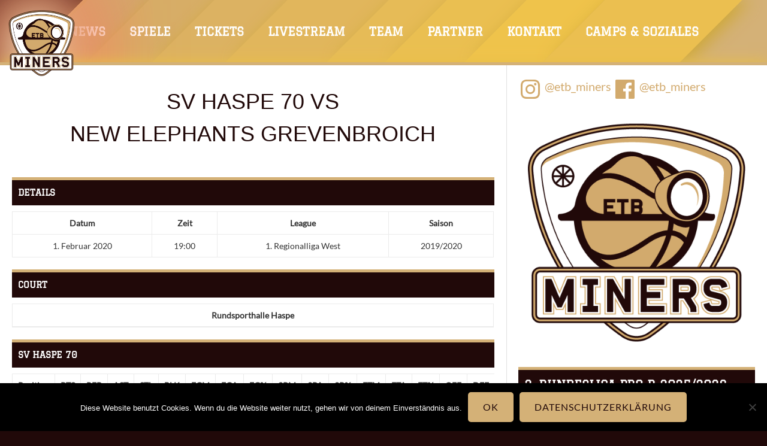

--- FILE ---
content_type: text/html; charset=UTF-8
request_url: https://miners.ruhr/event/485/
body_size: 22814
content:
<!DOCTYPE html>
<html lang="de">
<head>
<!-- Global site tag (gtag.js) - Google Analytics -->
<script async src="https://www.googletagmanager.com/gtag/js?id=UA-148085498-1"></script>
<script>
  window.dataLayer = window.dataLayer || [];
  function gtag(){dataLayer.push(arguments);}
  gtag('js', new Date());

  gtag('config', 'UA-148085498-1', { 'anonymize_ip': true });
</script>


<meta charset="UTF-8">
<meta name="viewport" content="width=device-width, initial-scale=1">
<link rel="profile" href="http://gmpg.org/xfn/11">
<link rel="pingback" href="https://miners.ruhr/xmlrpc.php">
<title>SV Haspe 70 vs NEW Elephants Grevenbroich &#8211; ETB Miners</title>
<meta name='robots' content='max-image-preview:large' />
<link rel="alternate" type="application/rss+xml" title="ETB Miners &raquo; Feed" href="https://miners.ruhr/feed/" />
<link rel="alternate" type="application/rss+xml" title="ETB Miners &raquo; Kommentar-Feed" href="https://miners.ruhr/comments/feed/" />
<link rel="alternate" title="oEmbed (JSON)" type="application/json+oembed" href="https://miners.ruhr/wp-json/oembed/1.0/embed?url=https%3A%2F%2Fminers.ruhr%2Fevent%2F485%2F" />
<link rel="alternate" title="oEmbed (XML)" type="text/xml+oembed" href="https://miners.ruhr/wp-json/oembed/1.0/embed?url=https%3A%2F%2Fminers.ruhr%2Fevent%2F485%2F&#038;format=xml" />
<style id='wp-img-auto-sizes-contain-inline-css' type='text/css'>
img:is([sizes=auto i],[sizes^="auto," i]){contain-intrinsic-size:3000px 1500px}
/*# sourceURL=wp-img-auto-sizes-contain-inline-css */
</style>
<style id='wp-emoji-styles-inline-css' type='text/css'>

	img.wp-smiley, img.emoji {
		display: inline !important;
		border: none !important;
		box-shadow: none !important;
		height: 1em !important;
		width: 1em !important;
		margin: 0 0.07em !important;
		vertical-align: -0.1em !important;
		background: none !important;
		padding: 0 !important;
	}
/*# sourceURL=wp-emoji-styles-inline-css */
</style>
<style id='wp-block-library-inline-css' type='text/css'>
:root{--wp-block-synced-color:#7a00df;--wp-block-synced-color--rgb:122,0,223;--wp-bound-block-color:var(--wp-block-synced-color);--wp-editor-canvas-background:#ddd;--wp-admin-theme-color:#007cba;--wp-admin-theme-color--rgb:0,124,186;--wp-admin-theme-color-darker-10:#006ba1;--wp-admin-theme-color-darker-10--rgb:0,107,160.5;--wp-admin-theme-color-darker-20:#005a87;--wp-admin-theme-color-darker-20--rgb:0,90,135;--wp-admin-border-width-focus:2px}@media (min-resolution:192dpi){:root{--wp-admin-border-width-focus:1.5px}}.wp-element-button{cursor:pointer}:root .has-very-light-gray-background-color{background-color:#eee}:root .has-very-dark-gray-background-color{background-color:#313131}:root .has-very-light-gray-color{color:#eee}:root .has-very-dark-gray-color{color:#313131}:root .has-vivid-green-cyan-to-vivid-cyan-blue-gradient-background{background:linear-gradient(135deg,#00d084,#0693e3)}:root .has-purple-crush-gradient-background{background:linear-gradient(135deg,#34e2e4,#4721fb 50%,#ab1dfe)}:root .has-hazy-dawn-gradient-background{background:linear-gradient(135deg,#faaca8,#dad0ec)}:root .has-subdued-olive-gradient-background{background:linear-gradient(135deg,#fafae1,#67a671)}:root .has-atomic-cream-gradient-background{background:linear-gradient(135deg,#fdd79a,#004a59)}:root .has-nightshade-gradient-background{background:linear-gradient(135deg,#330968,#31cdcf)}:root .has-midnight-gradient-background{background:linear-gradient(135deg,#020381,#2874fc)}:root{--wp--preset--font-size--normal:16px;--wp--preset--font-size--huge:42px}.has-regular-font-size{font-size:1em}.has-larger-font-size{font-size:2.625em}.has-normal-font-size{font-size:var(--wp--preset--font-size--normal)}.has-huge-font-size{font-size:var(--wp--preset--font-size--huge)}.has-text-align-center{text-align:center}.has-text-align-left{text-align:left}.has-text-align-right{text-align:right}.has-fit-text{white-space:nowrap!important}#end-resizable-editor-section{display:none}.aligncenter{clear:both}.items-justified-left{justify-content:flex-start}.items-justified-center{justify-content:center}.items-justified-right{justify-content:flex-end}.items-justified-space-between{justify-content:space-between}.screen-reader-text{border:0;clip-path:inset(50%);height:1px;margin:-1px;overflow:hidden;padding:0;position:absolute;width:1px;word-wrap:normal!important}.screen-reader-text:focus{background-color:#ddd;clip-path:none;color:#444;display:block;font-size:1em;height:auto;left:5px;line-height:normal;padding:15px 23px 14px;text-decoration:none;top:5px;width:auto;z-index:100000}html :where(.has-border-color){border-style:solid}html :where([style*=border-top-color]){border-top-style:solid}html :where([style*=border-right-color]){border-right-style:solid}html :where([style*=border-bottom-color]){border-bottom-style:solid}html :where([style*=border-left-color]){border-left-style:solid}html :where([style*=border-width]){border-style:solid}html :where([style*=border-top-width]){border-top-style:solid}html :where([style*=border-right-width]){border-right-style:solid}html :where([style*=border-bottom-width]){border-bottom-style:solid}html :where([style*=border-left-width]){border-left-style:solid}html :where(img[class*=wp-image-]){height:auto;max-width:100%}:where(figure){margin:0 0 1em}html :where(.is-position-sticky){--wp-admin--admin-bar--position-offset:var(--wp-admin--admin-bar--height,0px)}@media screen and (max-width:600px){html :where(.is-position-sticky){--wp-admin--admin-bar--position-offset:0px}}

/*# sourceURL=wp-block-library-inline-css */
</style><style id='wp-block-heading-inline-css' type='text/css'>
h1:where(.wp-block-heading).has-background,h2:where(.wp-block-heading).has-background,h3:where(.wp-block-heading).has-background,h4:where(.wp-block-heading).has-background,h5:where(.wp-block-heading).has-background,h6:where(.wp-block-heading).has-background{padding:1.25em 2.375em}h1.has-text-align-left[style*=writing-mode]:where([style*=vertical-lr]),h1.has-text-align-right[style*=writing-mode]:where([style*=vertical-rl]),h2.has-text-align-left[style*=writing-mode]:where([style*=vertical-lr]),h2.has-text-align-right[style*=writing-mode]:where([style*=vertical-rl]),h3.has-text-align-left[style*=writing-mode]:where([style*=vertical-lr]),h3.has-text-align-right[style*=writing-mode]:where([style*=vertical-rl]),h4.has-text-align-left[style*=writing-mode]:where([style*=vertical-lr]),h4.has-text-align-right[style*=writing-mode]:where([style*=vertical-rl]),h5.has-text-align-left[style*=writing-mode]:where([style*=vertical-lr]),h5.has-text-align-right[style*=writing-mode]:where([style*=vertical-rl]),h6.has-text-align-left[style*=writing-mode]:where([style*=vertical-lr]),h6.has-text-align-right[style*=writing-mode]:where([style*=vertical-rl]){rotate:180deg}
/*# sourceURL=https://miners.ruhr/wp-includes/blocks/heading/style.min.css */
</style>
<style id='wp-block-image-inline-css' type='text/css'>
.wp-block-image>a,.wp-block-image>figure>a{display:inline-block}.wp-block-image img{box-sizing:border-box;height:auto;max-width:100%;vertical-align:bottom}@media not (prefers-reduced-motion){.wp-block-image img.hide{visibility:hidden}.wp-block-image img.show{animation:show-content-image .4s}}.wp-block-image[style*=border-radius] img,.wp-block-image[style*=border-radius]>a{border-radius:inherit}.wp-block-image.has-custom-border img{box-sizing:border-box}.wp-block-image.aligncenter{text-align:center}.wp-block-image.alignfull>a,.wp-block-image.alignwide>a{width:100%}.wp-block-image.alignfull img,.wp-block-image.alignwide img{height:auto;width:100%}.wp-block-image .aligncenter,.wp-block-image .alignleft,.wp-block-image .alignright,.wp-block-image.aligncenter,.wp-block-image.alignleft,.wp-block-image.alignright{display:table}.wp-block-image .aligncenter>figcaption,.wp-block-image .alignleft>figcaption,.wp-block-image .alignright>figcaption,.wp-block-image.aligncenter>figcaption,.wp-block-image.alignleft>figcaption,.wp-block-image.alignright>figcaption{caption-side:bottom;display:table-caption}.wp-block-image .alignleft{float:left;margin:.5em 1em .5em 0}.wp-block-image .alignright{float:right;margin:.5em 0 .5em 1em}.wp-block-image .aligncenter{margin-left:auto;margin-right:auto}.wp-block-image :where(figcaption){margin-bottom:1em;margin-top:.5em}.wp-block-image.is-style-circle-mask img{border-radius:9999px}@supports ((-webkit-mask-image:none) or (mask-image:none)) or (-webkit-mask-image:none){.wp-block-image.is-style-circle-mask img{border-radius:0;-webkit-mask-image:url('data:image/svg+xml;utf8,<svg viewBox="0 0 100 100" xmlns="http://www.w3.org/2000/svg"><circle cx="50" cy="50" r="50"/></svg>');mask-image:url('data:image/svg+xml;utf8,<svg viewBox="0 0 100 100" xmlns="http://www.w3.org/2000/svg"><circle cx="50" cy="50" r="50"/></svg>');mask-mode:alpha;-webkit-mask-position:center;mask-position:center;-webkit-mask-repeat:no-repeat;mask-repeat:no-repeat;-webkit-mask-size:contain;mask-size:contain}}:root :where(.wp-block-image.is-style-rounded img,.wp-block-image .is-style-rounded img){border-radius:9999px}.wp-block-image figure{margin:0}.wp-lightbox-container{display:flex;flex-direction:column;position:relative}.wp-lightbox-container img{cursor:zoom-in}.wp-lightbox-container img:hover+button{opacity:1}.wp-lightbox-container button{align-items:center;backdrop-filter:blur(16px) saturate(180%);background-color:#5a5a5a40;border:none;border-radius:4px;cursor:zoom-in;display:flex;height:20px;justify-content:center;opacity:0;padding:0;position:absolute;right:16px;text-align:center;top:16px;width:20px;z-index:100}@media not (prefers-reduced-motion){.wp-lightbox-container button{transition:opacity .2s ease}}.wp-lightbox-container button:focus-visible{outline:3px auto #5a5a5a40;outline:3px auto -webkit-focus-ring-color;outline-offset:3px}.wp-lightbox-container button:hover{cursor:pointer;opacity:1}.wp-lightbox-container button:focus{opacity:1}.wp-lightbox-container button:focus,.wp-lightbox-container button:hover,.wp-lightbox-container button:not(:hover):not(:active):not(.has-background){background-color:#5a5a5a40;border:none}.wp-lightbox-overlay{box-sizing:border-box;cursor:zoom-out;height:100vh;left:0;overflow:hidden;position:fixed;top:0;visibility:hidden;width:100%;z-index:100000}.wp-lightbox-overlay .close-button{align-items:center;cursor:pointer;display:flex;justify-content:center;min-height:40px;min-width:40px;padding:0;position:absolute;right:calc(env(safe-area-inset-right) + 16px);top:calc(env(safe-area-inset-top) + 16px);z-index:5000000}.wp-lightbox-overlay .close-button:focus,.wp-lightbox-overlay .close-button:hover,.wp-lightbox-overlay .close-button:not(:hover):not(:active):not(.has-background){background:none;border:none}.wp-lightbox-overlay .lightbox-image-container{height:var(--wp--lightbox-container-height);left:50%;overflow:hidden;position:absolute;top:50%;transform:translate(-50%,-50%);transform-origin:top left;width:var(--wp--lightbox-container-width);z-index:9999999999}.wp-lightbox-overlay .wp-block-image{align-items:center;box-sizing:border-box;display:flex;height:100%;justify-content:center;margin:0;position:relative;transform-origin:0 0;width:100%;z-index:3000000}.wp-lightbox-overlay .wp-block-image img{height:var(--wp--lightbox-image-height);min-height:var(--wp--lightbox-image-height);min-width:var(--wp--lightbox-image-width);width:var(--wp--lightbox-image-width)}.wp-lightbox-overlay .wp-block-image figcaption{display:none}.wp-lightbox-overlay button{background:none;border:none}.wp-lightbox-overlay .scrim{background-color:#fff;height:100%;opacity:.9;position:absolute;width:100%;z-index:2000000}.wp-lightbox-overlay.active{visibility:visible}@media not (prefers-reduced-motion){.wp-lightbox-overlay.active{animation:turn-on-visibility .25s both}.wp-lightbox-overlay.active img{animation:turn-on-visibility .35s both}.wp-lightbox-overlay.show-closing-animation:not(.active){animation:turn-off-visibility .35s both}.wp-lightbox-overlay.show-closing-animation:not(.active) img{animation:turn-off-visibility .25s both}.wp-lightbox-overlay.zoom.active{animation:none;opacity:1;visibility:visible}.wp-lightbox-overlay.zoom.active .lightbox-image-container{animation:lightbox-zoom-in .4s}.wp-lightbox-overlay.zoom.active .lightbox-image-container img{animation:none}.wp-lightbox-overlay.zoom.active .scrim{animation:turn-on-visibility .4s forwards}.wp-lightbox-overlay.zoom.show-closing-animation:not(.active){animation:none}.wp-lightbox-overlay.zoom.show-closing-animation:not(.active) .lightbox-image-container{animation:lightbox-zoom-out .4s}.wp-lightbox-overlay.zoom.show-closing-animation:not(.active) .lightbox-image-container img{animation:none}.wp-lightbox-overlay.zoom.show-closing-animation:not(.active) .scrim{animation:turn-off-visibility .4s forwards}}@keyframes show-content-image{0%{visibility:hidden}99%{visibility:hidden}to{visibility:visible}}@keyframes turn-on-visibility{0%{opacity:0}to{opacity:1}}@keyframes turn-off-visibility{0%{opacity:1;visibility:visible}99%{opacity:0;visibility:visible}to{opacity:0;visibility:hidden}}@keyframes lightbox-zoom-in{0%{transform:translate(calc((-100vw + var(--wp--lightbox-scrollbar-width))/2 + var(--wp--lightbox-initial-left-position)),calc(-50vh + var(--wp--lightbox-initial-top-position))) scale(var(--wp--lightbox-scale))}to{transform:translate(-50%,-50%) scale(1)}}@keyframes lightbox-zoom-out{0%{transform:translate(-50%,-50%) scale(1);visibility:visible}99%{visibility:visible}to{transform:translate(calc((-100vw + var(--wp--lightbox-scrollbar-width))/2 + var(--wp--lightbox-initial-left-position)),calc(-50vh + var(--wp--lightbox-initial-top-position))) scale(var(--wp--lightbox-scale));visibility:hidden}}
/*# sourceURL=https://miners.ruhr/wp-includes/blocks/image/style.min.css */
</style>
<style id='wp-block-paragraph-inline-css' type='text/css'>
.is-small-text{font-size:.875em}.is-regular-text{font-size:1em}.is-large-text{font-size:2.25em}.is-larger-text{font-size:3em}.has-drop-cap:not(:focus):first-letter{float:left;font-size:8.4em;font-style:normal;font-weight:100;line-height:.68;margin:.05em .1em 0 0;text-transform:uppercase}body.rtl .has-drop-cap:not(:focus):first-letter{float:none;margin-left:.1em}p.has-drop-cap.has-background{overflow:hidden}:root :where(p.has-background){padding:1.25em 2.375em}:where(p.has-text-color:not(.has-link-color)) a{color:inherit}p.has-text-align-left[style*="writing-mode:vertical-lr"],p.has-text-align-right[style*="writing-mode:vertical-rl"]{rotate:180deg}
/*# sourceURL=https://miners.ruhr/wp-includes/blocks/paragraph/style.min.css */
</style>
<style id='global-styles-inline-css' type='text/css'>
:root{--wp--preset--aspect-ratio--square: 1;--wp--preset--aspect-ratio--4-3: 4/3;--wp--preset--aspect-ratio--3-4: 3/4;--wp--preset--aspect-ratio--3-2: 3/2;--wp--preset--aspect-ratio--2-3: 2/3;--wp--preset--aspect-ratio--16-9: 16/9;--wp--preset--aspect-ratio--9-16: 9/16;--wp--preset--color--black: #000000;--wp--preset--color--cyan-bluish-gray: #abb8c3;--wp--preset--color--white: #ffffff;--wp--preset--color--pale-pink: #f78da7;--wp--preset--color--vivid-red: #cf2e2e;--wp--preset--color--luminous-vivid-orange: #ff6900;--wp--preset--color--luminous-vivid-amber: #fcb900;--wp--preset--color--light-green-cyan: #7bdcb5;--wp--preset--color--vivid-green-cyan: #00d084;--wp--preset--color--pale-cyan-blue: #8ed1fc;--wp--preset--color--vivid-cyan-blue: #0693e3;--wp--preset--color--vivid-purple: #9b51e0;--wp--preset--gradient--vivid-cyan-blue-to-vivid-purple: linear-gradient(135deg,rgb(6,147,227) 0%,rgb(155,81,224) 100%);--wp--preset--gradient--light-green-cyan-to-vivid-green-cyan: linear-gradient(135deg,rgb(122,220,180) 0%,rgb(0,208,130) 100%);--wp--preset--gradient--luminous-vivid-amber-to-luminous-vivid-orange: linear-gradient(135deg,rgb(252,185,0) 0%,rgb(255,105,0) 100%);--wp--preset--gradient--luminous-vivid-orange-to-vivid-red: linear-gradient(135deg,rgb(255,105,0) 0%,rgb(207,46,46) 100%);--wp--preset--gradient--very-light-gray-to-cyan-bluish-gray: linear-gradient(135deg,rgb(238,238,238) 0%,rgb(169,184,195) 100%);--wp--preset--gradient--cool-to-warm-spectrum: linear-gradient(135deg,rgb(74,234,220) 0%,rgb(151,120,209) 20%,rgb(207,42,186) 40%,rgb(238,44,130) 60%,rgb(251,105,98) 80%,rgb(254,248,76) 100%);--wp--preset--gradient--blush-light-purple: linear-gradient(135deg,rgb(255,206,236) 0%,rgb(152,150,240) 100%);--wp--preset--gradient--blush-bordeaux: linear-gradient(135deg,rgb(254,205,165) 0%,rgb(254,45,45) 50%,rgb(107,0,62) 100%);--wp--preset--gradient--luminous-dusk: linear-gradient(135deg,rgb(255,203,112) 0%,rgb(199,81,192) 50%,rgb(65,88,208) 100%);--wp--preset--gradient--pale-ocean: linear-gradient(135deg,rgb(255,245,203) 0%,rgb(182,227,212) 50%,rgb(51,167,181) 100%);--wp--preset--gradient--electric-grass: linear-gradient(135deg,rgb(202,248,128) 0%,rgb(113,206,126) 100%);--wp--preset--gradient--midnight: linear-gradient(135deg,rgb(2,3,129) 0%,rgb(40,116,252) 100%);--wp--preset--font-size--small: 13px;--wp--preset--font-size--medium: 20px;--wp--preset--font-size--large: 36px;--wp--preset--font-size--x-large: 42px;--wp--preset--spacing--20: 0.44rem;--wp--preset--spacing--30: 0.67rem;--wp--preset--spacing--40: 1rem;--wp--preset--spacing--50: 1.5rem;--wp--preset--spacing--60: 2.25rem;--wp--preset--spacing--70: 3.38rem;--wp--preset--spacing--80: 5.06rem;--wp--preset--shadow--natural: 6px 6px 9px rgba(0, 0, 0, 0.2);--wp--preset--shadow--deep: 12px 12px 50px rgba(0, 0, 0, 0.4);--wp--preset--shadow--sharp: 6px 6px 0px rgba(0, 0, 0, 0.2);--wp--preset--shadow--outlined: 6px 6px 0px -3px rgb(255, 255, 255), 6px 6px rgb(0, 0, 0);--wp--preset--shadow--crisp: 6px 6px 0px rgb(0, 0, 0);}:where(.is-layout-flex){gap: 0.5em;}:where(.is-layout-grid){gap: 0.5em;}body .is-layout-flex{display: flex;}.is-layout-flex{flex-wrap: wrap;align-items: center;}.is-layout-flex > :is(*, div){margin: 0;}body .is-layout-grid{display: grid;}.is-layout-grid > :is(*, div){margin: 0;}:where(.wp-block-columns.is-layout-flex){gap: 2em;}:where(.wp-block-columns.is-layout-grid){gap: 2em;}:where(.wp-block-post-template.is-layout-flex){gap: 1.25em;}:where(.wp-block-post-template.is-layout-grid){gap: 1.25em;}.has-black-color{color: var(--wp--preset--color--black) !important;}.has-cyan-bluish-gray-color{color: var(--wp--preset--color--cyan-bluish-gray) !important;}.has-white-color{color: var(--wp--preset--color--white) !important;}.has-pale-pink-color{color: var(--wp--preset--color--pale-pink) !important;}.has-vivid-red-color{color: var(--wp--preset--color--vivid-red) !important;}.has-luminous-vivid-orange-color{color: var(--wp--preset--color--luminous-vivid-orange) !important;}.has-luminous-vivid-amber-color{color: var(--wp--preset--color--luminous-vivid-amber) !important;}.has-light-green-cyan-color{color: var(--wp--preset--color--light-green-cyan) !important;}.has-vivid-green-cyan-color{color: var(--wp--preset--color--vivid-green-cyan) !important;}.has-pale-cyan-blue-color{color: var(--wp--preset--color--pale-cyan-blue) !important;}.has-vivid-cyan-blue-color{color: var(--wp--preset--color--vivid-cyan-blue) !important;}.has-vivid-purple-color{color: var(--wp--preset--color--vivid-purple) !important;}.has-black-background-color{background-color: var(--wp--preset--color--black) !important;}.has-cyan-bluish-gray-background-color{background-color: var(--wp--preset--color--cyan-bluish-gray) !important;}.has-white-background-color{background-color: var(--wp--preset--color--white) !important;}.has-pale-pink-background-color{background-color: var(--wp--preset--color--pale-pink) !important;}.has-vivid-red-background-color{background-color: var(--wp--preset--color--vivid-red) !important;}.has-luminous-vivid-orange-background-color{background-color: var(--wp--preset--color--luminous-vivid-orange) !important;}.has-luminous-vivid-amber-background-color{background-color: var(--wp--preset--color--luminous-vivid-amber) !important;}.has-light-green-cyan-background-color{background-color: var(--wp--preset--color--light-green-cyan) !important;}.has-vivid-green-cyan-background-color{background-color: var(--wp--preset--color--vivid-green-cyan) !important;}.has-pale-cyan-blue-background-color{background-color: var(--wp--preset--color--pale-cyan-blue) !important;}.has-vivid-cyan-blue-background-color{background-color: var(--wp--preset--color--vivid-cyan-blue) !important;}.has-vivid-purple-background-color{background-color: var(--wp--preset--color--vivid-purple) !important;}.has-black-border-color{border-color: var(--wp--preset--color--black) !important;}.has-cyan-bluish-gray-border-color{border-color: var(--wp--preset--color--cyan-bluish-gray) !important;}.has-white-border-color{border-color: var(--wp--preset--color--white) !important;}.has-pale-pink-border-color{border-color: var(--wp--preset--color--pale-pink) !important;}.has-vivid-red-border-color{border-color: var(--wp--preset--color--vivid-red) !important;}.has-luminous-vivid-orange-border-color{border-color: var(--wp--preset--color--luminous-vivid-orange) !important;}.has-luminous-vivid-amber-border-color{border-color: var(--wp--preset--color--luminous-vivid-amber) !important;}.has-light-green-cyan-border-color{border-color: var(--wp--preset--color--light-green-cyan) !important;}.has-vivid-green-cyan-border-color{border-color: var(--wp--preset--color--vivid-green-cyan) !important;}.has-pale-cyan-blue-border-color{border-color: var(--wp--preset--color--pale-cyan-blue) !important;}.has-vivid-cyan-blue-border-color{border-color: var(--wp--preset--color--vivid-cyan-blue) !important;}.has-vivid-purple-border-color{border-color: var(--wp--preset--color--vivid-purple) !important;}.has-vivid-cyan-blue-to-vivid-purple-gradient-background{background: var(--wp--preset--gradient--vivid-cyan-blue-to-vivid-purple) !important;}.has-light-green-cyan-to-vivid-green-cyan-gradient-background{background: var(--wp--preset--gradient--light-green-cyan-to-vivid-green-cyan) !important;}.has-luminous-vivid-amber-to-luminous-vivid-orange-gradient-background{background: var(--wp--preset--gradient--luminous-vivid-amber-to-luminous-vivid-orange) !important;}.has-luminous-vivid-orange-to-vivid-red-gradient-background{background: var(--wp--preset--gradient--luminous-vivid-orange-to-vivid-red) !important;}.has-very-light-gray-to-cyan-bluish-gray-gradient-background{background: var(--wp--preset--gradient--very-light-gray-to-cyan-bluish-gray) !important;}.has-cool-to-warm-spectrum-gradient-background{background: var(--wp--preset--gradient--cool-to-warm-spectrum) !important;}.has-blush-light-purple-gradient-background{background: var(--wp--preset--gradient--blush-light-purple) !important;}.has-blush-bordeaux-gradient-background{background: var(--wp--preset--gradient--blush-bordeaux) !important;}.has-luminous-dusk-gradient-background{background: var(--wp--preset--gradient--luminous-dusk) !important;}.has-pale-ocean-gradient-background{background: var(--wp--preset--gradient--pale-ocean) !important;}.has-electric-grass-gradient-background{background: var(--wp--preset--gradient--electric-grass) !important;}.has-midnight-gradient-background{background: var(--wp--preset--gradient--midnight) !important;}.has-small-font-size{font-size: var(--wp--preset--font-size--small) !important;}.has-medium-font-size{font-size: var(--wp--preset--font-size--medium) !important;}.has-large-font-size{font-size: var(--wp--preset--font-size--large) !important;}.has-x-large-font-size{font-size: var(--wp--preset--font-size--x-large) !important;}
/*# sourceURL=global-styles-inline-css */
</style>

<style id='classic-theme-styles-inline-css' type='text/css'>
/*! This file is auto-generated */
.wp-block-button__link{color:#fff;background-color:#32373c;border-radius:9999px;box-shadow:none;text-decoration:none;padding:calc(.667em + 2px) calc(1.333em + 2px);font-size:1.125em}.wp-block-file__button{background:#32373c;color:#fff;text-decoration:none}
/*# sourceURL=/wp-includes/css/classic-themes.min.css */
</style>
<link rel='stylesheet' id='bbund-data-css' href='https://miners.ruhr/wp-content/plugins/bbund-data/bbund-data.css?ver=0.1.0' type='text/css' media='all' />
<link rel='stylesheet' id='contact-form-7-css' href='https://miners.ruhr/wp-content/plugins/contact-form-7/includes/css/styles.css?ver=6.1.4' type='text/css' media='all' />
<link rel='stylesheet' id='cookie-notice-front-css' href='https://miners.ruhr/wp-content/plugins/cookie-notice/css/front.min.css?ver=2.5.11' type='text/css' media='all' />
<link rel='stylesheet' id='dashicons-css' href='https://miners.ruhr/wp-includes/css/dashicons.min.css?ver=6.9' type='text/css' media='all' />
<link rel='stylesheet' id='sportspress-general-css' href='//miners.ruhr/wp-content/plugins/sportspress/assets/css/sportspress.css?ver=2.7.26' type='text/css' media='all' />
<link rel='stylesheet' id='sportspress-icons-css' href='//miners.ruhr/wp-content/plugins/sportspress/assets/css/icons.css?ver=2.7.26' type='text/css' media='all' />
<link rel='stylesheet' id='leaflet_stylesheet-css' href='https://miners.ruhr/wp-content/plugins/sportspress/assets/css/leaflet.css?ver=1.8.0' type='text/css' media='all' />
<link rel='stylesheet' id='rookie-framework-style-css' href='https://miners.ruhr/wp-content/themes/rookie/framework.css?ver=6.9' type='text/css' media='all' />
<link rel='stylesheet' id='rookie-style-css' href='https://miners.ruhr/wp-content/themes/miners/style.css?ver=6.9' type='text/css' media='all' />
<link rel='stylesheet' id='rookie-parent-style-css' href='https://miners.ruhr/wp-content/themes/rookie/style.css?ver=6.9' type='text/css' media='all' />
<style type="text/css"></style>	<style type="text/css"> /* Rookie Custom Layout */
	@media screen and (min-width: 1025px) {
		.site-header, .site-content, .site-footer, .site-info {
			width: 1500px; }
	}
	</style>
		<style type="text/css"> /* Rookie Custom Colors */
	.site-content,
	.main-navigation .nav-menu > .menu-item-has-children:hover > a,
	.main-navigation li.menu-item-has-children:hover a,
	.main-navigation ul ul { background: #ffffff; }
	pre,
	code,
	kbd,
	tt,
	var,
	table,
	.main-navigation li.menu-item-has-children:hover a:hover,
	.main-navigation ul ul li.page_item_has_children:hover > a,
	.entry-footer-links,
	.comment-content,
	.sp-table-wrapper .dataTables_paginate,
	.sp-event-staff,
	.sp-template-countdown .event-name,
	.sp-template-countdown .event-venue,
	.sp-template-countdown .event-league,
	.sp-template-countdown time span,
	.sp-template-details dl,
	.mega-slider__row,
	.woocommerce .woocommerce-breadcrumb,
	.woocommerce-page .woocommerce-breadcrumb,
	.opta-widget-container form {
		background: #ffffff; }
	.comment-content:after {
		border-right-color: #ffffff; }
	.widget_calendar #today,
	.sp-highlight,
	.sp-template-event-calendar #today,
	.sp-template-event-blocks .event-title,
	.mega-slider__row:hover {
		background: #ffffff; }
	.sp-tournament-bracket .sp-team .sp-team-name:before {
		border-left-color: #ffffff;
		border-right-color: #ffffff; }
	.sp-tournament-bracket .sp-event {
		border-color: #ffffff !important; }
	caption,
	.main-navigation,
	.site-footer,
	.sp-heading,
	.sp-table-caption,
	.sp-template-gallery .gallery-caption,
	.sp-template-event-logos .sp-team-result,
	.sp-statistic-bar,
	.opta-widget-container h2 {
		background: #210909; }
	pre,
	code,
	kbd,
	tt,
	var,
	table,
	th,
	td,
	tbody td,
	th:first-child, td:first-child,
	th:last-child, td:last-child,
	input[type="text"],
	input[type="email"],
	input[type="url"],
	input[type="password"],
	input[type="search"],
    input[type="tel"],
    input[type="date"],
	textarea,
	.entry-footer-links,
	.comment-metadata .edit-link,
	.comment-content,
	.sp-table-wrapper .dataTables_paginate,
	.sp-event-staff,
	.sp-template-countdown .event-name,
	.sp-template-countdown .event-venue,
	.sp-template-countdown .event-league,
	.sp-template-countdown time span,
	.sp-template-countdown time span:first-child,
	.sp-template-event-blocks .event-title,
	.sp-template-details dl,
	.sp-template-tournament-bracket table,
	.sp-template-tournament-bracket thead th,
	.mega-slider_row,
	.woocommerce .woocommerce-breadcrumb,
	.woocommerce-page .woocommerce-breadcrumb,
	.opta-widget-container form {
		border-color: #ebebeb; }
	.comment-content:before {
		border-right-color: #ebebeb; }
	.sp-tab-menu {
		border-bottom-color: #e0e0e0; }
	body,
	button,
	input,
	select,
	textarea,
	.main-navigation .nav-menu > .menu-item-has-children:hover > a,
	.main-navigation ul ul a,
	.widget_recent_entries ul li:before,
	.widget_pages ul li:before,
	.widget_categories ul li:before,
	.widget_archive ul li:before,
	.widget_recent_comments ul li:before,
	.widget_nav_menu ul li:before,
	.widget_links ul li:before,
	.widget_meta ul li:before,
	.entry-title a,
	a .entry-title,
	.page-title a,
	a .page-title,
	.entry-title a:hover,
	a:hover .entry-title,
	.page-title a:hover,
	a:hover .page-title:hover,
	.woocommerce ul.products li.product h3,
	.woocommerce-page ul.products li.product h3 {
		color: #222222; }
	pre,
	code,
	kbd,
	tt,
	var,
	table,
	.main-navigation li.menu-item-has-children:hover a:hover,
	.main-navigation ul ul li.page_item_has_children:hover > a,
	.entry-meta,
	.entry-footer-links,
	.comment-content,
	.sp-data-table,
	.site-footer .sp-data-table,
	.sp-table-wrapper .dataTables_paginate,
	.sp-template,
	.sp-template-countdown .event-venue,
	.sp-template-countdown .event-league,
	.sp-template-countdown .event-name a,
	.sp-template-countdown time span,
	.sp-template-details dl,
	.sp-template-event-blocks .event-title,
	.sp-template-event-blocks .event-title a,
	.sp-tournament-bracket .sp-event .sp-event-date,
	.mega-slider,
	.woocommerce .woocommerce-breadcrumb,
	.woocommerce-page .woocommerce-breadcrumb {
		color: #333333; }
	.widget_recent_entries ul li a,
	.widget_pages ul li a,
	.widget_categories ul li a,
	.widget_archive ul li a,
	.widget_recent_comments ul li a,
	.widget_nav_menu ul li a,
	.widget_links ul li a,
	.widget_meta ul li a,
	.widget_calendar #prev a,
	.widget_calendar #next a,
	.nav-links a,
	.comment-metadata a,
	.comment-body .reply a,
	.wp-caption-text,
	.sp-view-all-link,
	.sp-template-event-calendar #prev a,
	.sp-template-event-calendar #next a,
	.sp-template-tournament-bracket .sp-event-venue,
	.woocommerce .woocommerce-breadcrumb,
	.woocommerce-page .woocommerce-breadcrumb,
	.woocommerce .woocommerce-breadcrumb a,
	.woocommerce-page .woocommerce-breadcrumb a {
		color: #999999; }
	caption,
	button,
	input[type="button"],
	input[type="reset"],
	input[type="submit"],
	.main-navigation .nav-menu > li:hover > a,
	.main-navigation.toggled .menu-toggle,
	.site-footer,
	.sp-template .gallery-caption,
	.sp-template .gallery-caption a,
	.sp-heading,
	.sp-heading:hover,
	.sp-heading a:hover,
	.sp-table-caption,
	.sp-template-event-logos .sp-team-result,
	.sp-template-tournament-bracket .sp-result,
	.single-sp_player .entry-header .entry-title strong {
		color: #d2aa6d; }
	.main-navigation a,
	.main-navigation .menu-toggle {
		color: rgba(210, 170, 109, 0.7); }
	a,
	blockquote:before,
	q:before,
	.main-navigation ul ul .current-menu-item > a,
	.main-navigation ul ul .current-menu-parent > a,
	.main-navigation ul ul .current-menu-ancestor > a,
	.main-navigation ul ul .current_page_item > a,
	.main-navigation ul ul .current_page_parent > a,
	.main-navigation ul ul .current_page_ancestor > a,
	.main-navigation li.menu-item-has-children:hover ul .current-menu-item > a:hover,
	.main-navigation li.menu-item-has-children:hover ul .current-menu-parent > a:hover,
	.main-navigation li.menu-item-has-children:hover ul .current-menu-ancestor > a:hover,
	.main-navigation li.menu-item-has-children:hover ul .current_page_item > a:hover,
	.main-navigation li.menu-item-has-children:hover ul .current_page_parent > a:hover,
	.main-navigation li.menu-item-has-children:hover ul .current_page_ancestor > a:hover,
	.widget_recent_entries ul li a:hover,
	.widget_pages ul li a:hover,
	.widget_categories ul li a:hover,
	.widget_archive ul li a:hover,
	.widget_recent_comments ul li a:hover,
	.widget_nav_menu ul li a:hover,
	.widget_links ul li a:hover,
	.widget_meta ul li a:hover,
	.widget_calendar #prev a:hover,
	.widget_calendar #next a:hover,
	.nav-links a:hover,
	.sticky .entry-title:before,
	.comment-metadata a:hover,
	.comment-body .reply a:hover,
	.sp-view-all-link:hover,
	.sp-template-event-calendar #prev a:hover,
	.sp-template-event-calendar #next a:hover,
	.single-sp_staff .entry-header .entry-title strong,
	.sp-message {
		color: #d2aa6d; }
	cite:before,
	button,
	input[type="button"],
	input[type="reset"],
	input[type="submit"],
	.main-navigation .nav-menu > li:hover > a,
	.main-navigation .search-form .search-submit:hover,
	.nav-links .meta-nav,
	.entry-footer a,
	.sp-template-player-gallery .gallery-item strong,
	.sp-template-tournament-bracket .sp-result,
	.single-sp_player .entry-header .entry-title strong,
	.sp-statistic-bar-fill,
	.mega-slider__row--active,
	.mega-slider__row--active:hover {
		background: #d2aa6d; }
	.sp-message {
		border-color: #d2aa6d; }
	caption,
	.sp-table-caption,
	.opta-widget-container h2 {
		border-top-color: #d2aa6d; }
	.sp-tab-menu-item-active a {
		border-bottom-color: #d2aa6d; }
	button:hover,
	input[type="button"]:hover,
	input[type="reset"]:hover,
	input[type="submit"]:hover,
	button:focus,
	input[type="button"]:focus,
	input[type="reset"]:focus,
	input[type="submit"]:focus,
	button:active,
	input[type="button"]:active,
	input[type="reset"]:active,
	input[type="submit"]:active,
	.entry-footer a:hover,
	.nav-links a:hover .meta-nav,
	.sp-template-tournament-bracket .sp-event-title:hover .sp-result {
		background: #b48c4f; }
	.widget_search .search-submit {
		border-color: #b48c4f; }
	a:hover {
		color: #b48c4f; }
	.sp-template-event-logos {
		color: inherit; }
	.sp-footer-sponsors .sp-sponsors {
		border-color: #e0e0e0; }
	@media screen and (max-width: 600px) {
		.main-navigation .nav-menu > li:hover > a,
		.main-navigation ul ul li.page_item_has_children:hover > a {
			color: #d2aa6d;
			background: transparent; }
		.main-navigation .nav-menu li a:hover,
		.main-navigation .search-form .search-submit {
			color: #d2aa6d;
			background: #d2aa6d; }
		.main-navigation .nav-menu > .menu-item-has-children:hover > a,
		.main-navigation li.menu-item-has-children:hover a {
			background: transparent; }
		.main-navigation ul ul {
			background: rgba(0, 0, 0, 0.1); }
		.main-navigation .nav-menu > .menu-item-has-children:hover > a:hover,
		.main-navigation li.menu-item-has-children:hover a:hover {
			background: #d2aa6d;
			color: #fff;
		}
		.main-navigation ul ul a,
		.main-navigation .nav-menu > .menu-item-has-children:hover > a {
			color: rgba(210, 170, 109, 0.7); }
		.main-navigation .nav-menu > .current-menu-item > a,
		.main-navigation .nav-menu > .current-menu-parent > a,
		.main-navigation .nav-menu > .current-menu-ancestor > a,
		.main-navigation .nav-menu > .current_page_item > a,
		.main-navigation .nav-menu > .current_page_parent > a,
		.main-navigation .nav-menu > .current_page_ancestor > a,
		.main-navigation .nav-menu > .current-menu-item:hover > a,
		.main-navigation .nav-menu > .current-menu-parent:hover > a,
		.main-navigation .nav-menu > .current-menu-ancestor:hover > a,
		.main-navigation .nav-menu > .current_page_item:hover > a,
		.main-navigation .nav-menu > .current_page_parent:hover > a,
		.main-navigation .nav-menu > .current_page_ancestor:hover > a,
		.main-navigation ul ul .current-menu-parent > a,
		.main-navigation ul ul .current-menu-ancestor > a,
		.main-navigation ul ul .current_page_parent > a,
		.main-navigation ul ul .current_page_ancestor > a,
		.main-navigation li.menu-item-has-children:hover ul .current-menu-item > a:hover,
		.main-navigation li.menu-item-has-children:hover ul .current-menu-parent > a:hover,
		.main-navigation li.menu-item-has-children:hover ul .current-menu-ancestor > a:hover,
		.main-navigation li.menu-item-has-children:hover ul .current_page_item > a:hover,
		.main-navigation li.menu-item-has-children:hover ul .current_page_parent > a:hover,
		.main-navigation li.menu-item-has-children:hover ul .current_page_ancestor > a:hover {
			color: #fff;
		}
	}
	@media screen and (min-width: 601px) {
		.content-area,
		.widecolumn {
			box-shadow: 1px 0 0 #e0e0e0;
		}
		.widget-area {
			box-shadow: inset 1px 0 0 #e0e0e0; }
		.widget-area-left {
			box-shadow: inset -1px 0 0 #e0e0e0; }
		.rtl .content-area,
		.rtl .widecolumn {
			box-shadow: -1px 0 0 #e0e0e0;
		}

		.rtl .widget-area,
		.rtl .widget-area-left {
			box-shadow: inset -1px 0 0 #e0e0e0; }
		.rtl .widget-area-right {
			box-shadow: inset 1px 0 0 #e0e0e0; }
	}
	@media screen and (max-width: 1199px) {
		.social-sidebar {
			box-shadow: inset 0 1px 0 #e0e0e0; }
	}

	
	</style>
	<script type="text/javascript" id="cookie-notice-front-js-before">
/* <![CDATA[ */
var cnArgs = {"ajaxUrl":"https:\/\/miners.ruhr\/wp-admin\/admin-ajax.php","nonce":"1d28aabf7f","hideEffect":"fade","position":"bottom","onScroll":false,"onScrollOffset":100,"onClick":false,"cookieName":"cookie_notice_accepted","cookieTime":2592000,"cookieTimeRejected":2592000,"globalCookie":false,"redirection":false,"cache":false,"revokeCookies":false,"revokeCookiesOpt":"automatic"};

//# sourceURL=cookie-notice-front-js-before
/* ]]> */
</script>
<script type="text/javascript" src="https://miners.ruhr/wp-content/plugins/cookie-notice/js/front.min.js?ver=2.5.11" id="cookie-notice-front-js"></script>
<script type="text/javascript" src="https://miners.ruhr/wp-includes/js/jquery/jquery.min.js?ver=3.7.1" id="jquery-core-js"></script>
<script type="text/javascript" src="https://miners.ruhr/wp-includes/js/jquery/jquery-migrate.min.js?ver=3.4.1" id="jquery-migrate-js"></script>
<script type="text/javascript" src="https://miners.ruhr/wp-content/plugins/sportspress/assets/js/leaflet.js?ver=1.8.0" id="leaflet_js-js"></script>
<script type="text/javascript" src="https://miners.ruhr/wp-content/themes/miners/js/miners.js?ver=6.9" id="miners-js"></script>
<link rel="https://api.w.org/" href="https://miners.ruhr/wp-json/" /><link rel="alternate" title="JSON" type="application/json" href="https://miners.ruhr/wp-json/wp/v2/events/485" /><link rel="EditURI" type="application/rsd+xml" title="RSD" href="https://miners.ruhr/xmlrpc.php?rsd" />
<meta name="generator" content="WordPress 6.9" />
<meta name="generator" content="SportsPress 2.7.26" />
<link rel="canonical" href="https://miners.ruhr/event/485/" />
<link rel='shortlink' href='https://miners.ruhr/?p=485' />
<style type="text/css" id="custom-background-css">
body.custom-background { background-color: #210909; }
</style>
	<link rel="icon" href="https://miners.ruhr/wp-content/uploads/2019/09/ETB-Wohnbau-Miners_Logo-2019_RGB-32x32.png" sizes="32x32" />
<link rel="icon" href="https://miners.ruhr/wp-content/uploads/2019/09/ETB-Wohnbau-Miners_Logo-2019_RGB-300x300.png" sizes="192x192" />
<link rel="apple-touch-icon" href="https://miners.ruhr/wp-content/uploads/2019/09/ETB-Wohnbau-Miners_Logo-2019_RGB-300x300.png" />
<meta name="msapplication-TileImage" content="https://miners.ruhr/wp-content/uploads/2019/09/ETB-Wohnbau-Miners_Logo-2019_RGB-300x300.png" />
</head>

<body class="wp-singular sp_event-template-default single single-sp_event postid-485 custom-background wp-theme-rookie wp-child-theme-miners cookies-not-set sportspress sportspress-page sp-has-venue sp-performance-sections--1">
<div class="sp-header"></div>
<div id="page" class="hfeed site">
  <a class="skip-link screen-reader-text" href="#content">Springe zum Inhalt</a>

  <header id="masthead" class="site-header" role="banner">
    <div class="header-wrapper">
      		<div class="header-area header-area-has-logo">
					<div class="header-inner">
				<div class="site-branding">
		<div class="site-identity">
						<a class="site-logo" href="https://miners.ruhr/" rel="home"><img src="https://miners.ruhr/wp-content/uploads/2019/09/ETB-Wohnbau-Miners_Logo-2019_RGB.png" alt="ETB Miners"></a>
								</div>
	</div><!-- .site-branding -->
		<div class="site-menu">
		<nav id="site-navigation" class="main-navigation" role="navigation">
			<button class="menu-toggle" aria-controls="menu" aria-expanded="false"><span class="dashicons dashicons-menu"></span></button>
			<div class="menu-menu-1-container"><ul id="menu-menu-1" class="menu"><li id="menu-item-80" class="menu-item menu-item-type-post_type menu-item-object-page menu-item-80"><a href="https://miners.ruhr/news/">News</a></li>
<li id="menu-item-82" class="menu-item menu-item-type-post_type menu-item-object-page menu-item-82"><a href="https://miners.ruhr/saison/">Spiele</a></li>
<li id="menu-item-9266" class="menu-item menu-item-type-post_type menu-item-object-page menu-item-9266"><a href="https://miners.ruhr/saison/ticketing/">Tickets</a></li>
<li id="menu-item-10971" class="menu-item menu-item-type-post_type menu-item-object-page menu-item-10971"><a href="https://miners.ruhr/livestream/">Livestream</a></li>
<li id="menu-item-83" class="menu-item menu-item-type-post_type menu-item-object-page menu-item-83"><a href="https://miners.ruhr/team/">Team</a></li>
<li id="menu-item-81" class="menu-item menu-item-type-post_type menu-item-object-page menu-item-81"><a href="https://miners.ruhr/partner/">Partner</a></li>
<li id="menu-item-90" class="menu-item menu-item-type-post_type menu-item-object-page menu-item-90"><a href="https://miners.ruhr/kontakt/">Kontakt</a></li>
<li id="menu-item-9097" class="menu-item menu-item-type-custom menu-item-object-custom menu-item-9097"><a href="https://etb-basketball.de/camps/">Camps &#038; Soziales</a></li>
</ul></div>					</nav><!-- #site-navigation -->
	</div><!-- .site-menu -->
			</div><!-- .header-inner -->
			</div><!-- .header-area -->
	    </div><!-- .header-wrapper -->
  </header><!-- #masthead -->

  <div id="content" class="site-content">
    <div class="content-wrapper">
      
	<div id="primary" class="content-area content-area-right-sidebar">
		<main id="main" class="site-main" role="main">

			
			
        
<article id="post-485" class="post-485 sp_event type-sp_event status-publish hentry sp_league-1-regionalliga sp_season-8 sp_venue-rundsporthalle-haspe">
	
	<header class="entry-header">
			</header><!-- .entry-header -->

	
	<div class="entry-content">
		<div class="sp-section-content sp-section-content-logos"><div class="sp-template sp-template-event-logos sp-template-event-logos-inline"><div class="sp-event-logos sp-event-logos-2"><span class="sp-team-logo"><strong class="sp-team-name">SV Haspe 70</strong> </span> vs <span class="sp-team-logo"> <strong class="sp-team-name">NEW Elephants Grevenbroich</strong></span></div></div></div><div class="sp-section-content sp-section-content-excerpt"></div><div class="sp-section-content sp-section-content-content"></div><div class="sp-section-content sp-section-content-video"></div><div class="sp-section-content sp-section-content-details"><div class="sp-template sp-template-event-details">
	<h4 class="sp-table-caption">Details</h4>
	<div class="sp-table-wrapper">
		<table class="sp-event-details sp-data-table
					 sp-scrollable-table">
			<thead>
				<tr>
											<th>Datum</th>
												<th>Zeit</th>
												<th>League</th>
												<th>Saison</th>
										</tr>
			</thead>
			<tbody>
				<tr class="odd">
											<td>1. Februar 2020</td>
												<td>19:00</td>
												<td>1. Regionalliga West</td>
												<td>2019/2020</td>
										</tr>
			</tbody>
		</table>
	</div>
</div>
</div><div class="sp-section-content sp-section-content-venue">	<div class="sp-template sp-template-event-venue">
		<h4 class="sp-table-caption">Court</h4>
		<table class="sp-data-table sp-event-venue">
			<thead>
				<tr>
					<th>Rundsporthalle Haspe</th>
				</tr>
			</thead>
							<tbody>
					<tr class="sp-event-venue-map-row">
						<td></td>
					</tr>
									</tbody>
					</table>
	</div>
	</div><div class="sp-section-content sp-section-content-results"></div><div class="sp-section-content sp-section-content-performance">		<div class="sp-event-performance-tables sp-event-performance-teams">
			<div class="sp-template sp-template-event-performance sp-template-event-performance-values																							   ">
			<h4 class="sp-table-caption">SV Haspe 70</h4>
		<div class="sp-table-wrapper">
		<table class="sp-event-performance sp-data-table
					
						 sp-scrollable-table
						 sp-responsive-table performance_69747c2ca78c8	 sp-sortable-table">
			<thead>
				<tr>
																								<th class="data-position">Position</th>
													<th class="data-pts">PTS</th>
													<th class="data-reb">REB</th>
													<th class="data-ast">AST</th>
													<th class="data-stl">STL</th>
													<th class="data-blk">BLK</th>
													<th class="data-fgm">FGM</th>
													<th class="data-fga">FGA</th>
													<th class="data-fgpercent">FG%</th>
													<th class="data-threepm">3PM</th>
													<th class="data-threepa">3PA</th>
													<th class="data-threeppercent">3P%</th>
													<th class="data-ftm">FTM</th>
													<th class="data-fta">FTA</th>
													<th class="data-ftpercent">FT%</th>
													<th class="data-off">OFF</th>
													<th class="data-def">DEF</th>
													<th class="data-to">TO</th>
													<th class="data-pf">PF</th>
															</tr>
			</thead>
										<tbody>
											<tr class="sp-total-row odd">
							<td class="data-position" data-label="&nbsp;">&nbsp;</td><td class="data-pts" data-label="PTS">0</td><td class="data-reb" data-label="REB">0</td><td class="data-ast" data-label="AST">0</td><td class="data-stl" data-label="STL">0</td><td class="data-blk" data-label="BLK">0</td><td class="data-fgm" data-label="FGM">0</td><td class="data-fga" data-label="FGA">0</td><td class="data-fgpercent" data-label="FG%">0</td><td class="data-threepm" data-label="3PM">0</td><td class="data-threepa" data-label="3PA">0</td><td class="data-threeppercent" data-label="3P%">0</td><td class="data-ftm" data-label="FTM">0</td><td class="data-fta" data-label="FTA">0</td><td class="data-ftpercent" data-label="FT%">0</td><td class="data-off" data-label="OFF">0</td><td class="data-def" data-label="DEF">0</td><td class="data-to" data-label="TO">0</td><td class="data-pf" data-label="PF">0</td>						</tr>
									</tbody>
					</table>
			</div>
	</div>
<div class="sp-template sp-template-event-performance sp-template-event-performance-values																							   ">
			<h4 class="sp-table-caption">NEW Elephants Grevenbroich</h4>
		<div class="sp-table-wrapper">
		<table class="sp-event-performance sp-data-table
					
						 sp-scrollable-table
						 sp-responsive-table performance_69747c2ca7c06	 sp-sortable-table">
			<thead>
				<tr>
																								<th class="data-position">Position</th>
													<th class="data-pts">PTS</th>
													<th class="data-reb">REB</th>
													<th class="data-ast">AST</th>
													<th class="data-stl">STL</th>
													<th class="data-blk">BLK</th>
													<th class="data-fgm">FGM</th>
													<th class="data-fga">FGA</th>
													<th class="data-fgpercent">FG%</th>
													<th class="data-threepm">3PM</th>
													<th class="data-threepa">3PA</th>
													<th class="data-threeppercent">3P%</th>
													<th class="data-ftm">FTM</th>
													<th class="data-fta">FTA</th>
													<th class="data-ftpercent">FT%</th>
													<th class="data-off">OFF</th>
													<th class="data-def">DEF</th>
													<th class="data-to">TO</th>
													<th class="data-pf">PF</th>
															</tr>
			</thead>
										<tbody>
											<tr class="sp-total-row odd">
							<td class="data-position" data-label="&nbsp;">&nbsp;</td><td class="data-pts" data-label="PTS">0</td><td class="data-reb" data-label="REB">0</td><td class="data-ast" data-label="AST">0</td><td class="data-stl" data-label="STL">0</td><td class="data-blk" data-label="BLK">0</td><td class="data-fgm" data-label="FGM">0</td><td class="data-fga" data-label="FGA">0</td><td class="data-fgpercent" data-label="FG%">0</td><td class="data-threepm" data-label="3PM">0</td><td class="data-threepa" data-label="3PA">0</td><td class="data-threeppercent" data-label="3P%">0</td><td class="data-ftm" data-label="FTM">0</td><td class="data-fta" data-label="FTA">0</td><td class="data-ftpercent" data-label="FT%">0</td><td class="data-off" data-label="OFF">0</td><td class="data-def" data-label="DEF">0</td><td class="data-to" data-label="TO">0</td><td class="data-pf" data-label="PF">0</td>						</tr>
									</tbody>
					</table>
			</div>
	</div>		</div><!-- .sp-event-performance-tables -->
		</div><div class="sp-tab-group"></div>			</div><!-- .entry-content -->
</article><!-- #post-## -->

			
		</main><!-- #main -->
	</div><!-- #primary -->

<div id="secondary" class="widget-area widget-area-right" role="complementary">
    <aside id="custom_html-2" class="widget_text widget widget_custom_html"><div class="textwidget custom-html-widget"><a target="_blank" class="sidebar_social_media" href="https://instagram.com/etb_miners"><span class="dashicons dashicons-instagram"></span> @etb_miners</a>

<a target="_blank" class="sidebar_social_media" href="https://www.facebook.com/etbminers/"><span class="dashicons dashicons-facebook"></span> @etb_miners</a>
<br>
</div></aside><aside id="media_image-4" class="widget widget_media_image"><img width="472" height="476" src="https://miners.ruhr/wp-content/uploads/2019/09/ETB-Wohnbau-Miners_Logo-2019_RGB.png" class="image wp-image-60  attachment-full size-full" alt="ETB Wohnbau Miners" style="max-width: 100%; height: auto;" decoding="async" loading="lazy" srcset="https://miners.ruhr/wp-content/uploads/2019/09/ETB-Wohnbau-Miners_Logo-2019_RGB.png 472w, https://miners.ruhr/wp-content/uploads/2019/09/ETB-Wohnbau-Miners_Logo-2019_RGB-150x150.png 150w, https://miners.ruhr/wp-content/uploads/2019/09/ETB-Wohnbau-Miners_Logo-2019_RGB-297x300.png 297w, https://miners.ruhr/wp-content/uploads/2019/09/ETB-Wohnbau-Miners_Logo-2019_RGB-128x128.png 128w, https://miners.ruhr/wp-content/uploads/2019/09/ETB-Wohnbau-Miners_Logo-2019_RGB-32x32.png 32w" sizes="auto, (max-width: 472px) 100vw, 472px" /></aside><aside id="block-18" class="widget widget_block">
<h2 class="wp-block-heading">2. Bundesliga Pro B 2025/2026 die nächsten Heimspiele</h2>
</aside><aside id="block-25" class="widget widget_block widget_media_image"><div class="wp-block-image is-style-default">
<figure class="aligncenter size-full"><a href="https://www.2basketballbundesliga.de/ProB/" target="_blank" rel=" noreferrer noopener"><img loading="lazy" decoding="async" width="394" height="269" src="https://miners.ruhr/wp-content/uploads/2024/10/HauptlogoBARMER2BasketballBundesliga.png" alt="" class="wp-image-10991" srcset="https://miners.ruhr/wp-content/uploads/2024/10/HauptlogoBARMER2BasketballBundesliga.png 394w, https://miners.ruhr/wp-content/uploads/2024/10/HauptlogoBARMER2BasketballBundesliga-300x205.png 300w, https://miners.ruhr/wp-content/uploads/2024/10/HauptlogoBARMER2BasketballBundesliga-128x87.png 128w, https://miners.ruhr/wp-content/uploads/2024/10/HauptlogoBARMER2BasketballBundesliga-32x22.png 32w" sizes="auto, (max-width: 394px) 100vw, 394px" /></a></figure>
</div></aside><aside id="block-29" class="widget widget_block widget_media_image">
<figure class="wp-block-image size-full"><a href="https://www.wilson.com/de-de/product/evo-nxt-game-basketball-wz10008"><img loading="lazy" decoding="async" width="850" height="105" src="https://miners.ruhr/wp-content/uploads/2025/09/wilson.jpeg" alt="" class="wp-image-11591" srcset="https://miners.ruhr/wp-content/uploads/2025/09/wilson.jpeg 850w, https://miners.ruhr/wp-content/uploads/2025/09/wilson-300x37.jpeg 300w, https://miners.ruhr/wp-content/uploads/2025/09/wilson-768x95.jpeg 768w, https://miners.ruhr/wp-content/uploads/2025/09/wilson-128x16.jpeg 128w, https://miners.ruhr/wp-content/uploads/2025/09/wilson-32x4.jpeg 32w" sizes="auto, (max-width: 850px) 100vw, 850px" /></a></figure>
</aside><aside id="block-28" class="widget widget_block widget_media_image">
<figure class="wp-block-image size-full"><a href="www.big-basketball.de"><img loading="lazy" decoding="async" width="960" height="100" src="https://miners.ruhr/wp-content/uploads/2025/09/BIG-Homepage-Banner.jpg" alt="" class="wp-image-11590" srcset="https://miners.ruhr/wp-content/uploads/2025/09/BIG-Homepage-Banner.jpg 960w, https://miners.ruhr/wp-content/uploads/2025/09/BIG-Homepage-Banner-300x31.jpg 300w, https://miners.ruhr/wp-content/uploads/2025/09/BIG-Homepage-Banner-768x80.jpg 768w, https://miners.ruhr/wp-content/uploads/2025/09/BIG-Homepage-Banner-128x13.jpg 128w, https://miners.ruhr/wp-content/uploads/2025/09/BIG-Homepage-Banner-32x3.jpg 32w" sizes="auto, (max-width: 960px) 100vw, 960px" /></a></figure>
</aside><aside id="block-33" class="widget widget_block widget_media_image">
<figure class="wp-block-image size-large"><a href="https://sportautoplus.de/?utm_source=verein&amp;utm_medium=affiliate&amp;utm_campaign=vereinsname&amp;utm_content=banner-1500x200px"><img loading="lazy" decoding="async" width="1024" height="137" src="https://miners.ruhr/wp-content/uploads/2025/12/sportautoplus-banner-1500x200px-1024x137.gif" alt="" class="wp-image-11763" srcset="https://miners.ruhr/wp-content/uploads/2025/12/sportautoplus-banner-1500x200px-1024x137.gif 1024w, https://miners.ruhr/wp-content/uploads/2025/12/sportautoplus-banner-1500x200px-300x40.gif 300w, https://miners.ruhr/wp-content/uploads/2025/12/sportautoplus-banner-1500x200px-768x102.gif 768w, https://miners.ruhr/wp-content/uploads/2025/12/sportautoplus-banner-1500x200px-128x17.gif 128w, https://miners.ruhr/wp-content/uploads/2025/12/sportautoplus-banner-1500x200px-32x4.gif 32w" sizes="auto, (max-width: 1024px) 100vw, 1024px" /></a></figure>
</aside><aside id="block-27" class="widget widget_block widget_media_image"><div class="wp-block-image">
<figure class="aligncenter size-full"><a href="https://www.15000xbasketball.de" target="_blank" rel=" noreferrer noopener"><img loading="lazy" decoding="async" width="300" height="250" src="https://miners.ruhr/wp-content/uploads/2025/08/Grundschulbasketball_Banner_Jetzt_Mitmachen_300x250px.png" alt="" class="wp-image-11504" srcset="https://miners.ruhr/wp-content/uploads/2025/08/Grundschulbasketball_Banner_Jetzt_Mitmachen_300x250px.png 300w, https://miners.ruhr/wp-content/uploads/2025/08/Grundschulbasketball_Banner_Jetzt_Mitmachen_300x250px-128x107.png 128w, https://miners.ruhr/wp-content/uploads/2025/08/Grundschulbasketball_Banner_Jetzt_Mitmachen_300x250px-32x27.png 32w" sizes="auto, (max-width: 300px) 100vw, 300px" /></a></figure>
</div></aside><aside id="block-24" class="widget widget_block widget_text">
<p class="has-text-align-center"><strong>| Heimspiele |</strong><br><br><strong>| <strong>24.01.2026 - 19:30 ETB Miners Essen vs. </strong>Baskets Juniors TSG Westerstede |</strong><br><strong>| <strong>07.02.2026 - 19:30 ETB Miners Essen vs. </strong>LOK Bernau |</strong><br><strong>| <strong>21.02.2026 - 19:30 ETB Miners Essen vs. TKS 49ers</strong> |</strong><br><br></p>
</aside><aside id="block-31" class="widget widget_block"><!-- AUSSENRAHMEN -->
<div style="background:#f6a800;">

  <!-- TITELBALKEN -->
  <div style="
    background:#2c1d10;
    color:white;
    padding:12px 14px;
    font-size:20px;
    font-weight:bold;
    margin-bottom:0;
  ">
    TABELLE
  </div>

  <!-- DYNAMISCHE TABELLE -->
  <div id="probnord-tabelle-wrapper" style="margin:0; padding:0;"></div>

</div>

<script>
fetch("/wp-json/probnord/v1/tabelle")
  .then(res => res.json())
  .then(json => {

    const table = json.table;

    let html = `
      <table style="
        width:100%;
        border-collapse:collapse !important;
        background:#f6a800;
      ">
        <tbody>
    `;

    table.forEach(team => {
      html += `
        <tr style="background:#f6a800;">
          <td style="
            padding:10px;
            width:40px;
            text-align:center;
            border:1px solid #000 !important;
            background:#f6a800;
          ">
            ${team.pos}
          </td>

          <td style="
            padding:10px;
            border:1px solid #000 !important;
            background:#f6a800;
          ">
            <strong>${team.team_caption}</strong>
          </td>

          <td style="
            padding:10px;
            text-align:center;
            width:40px;
            border:1px solid #000 !important;
            background:#f6a800;
          ">
            ${team.G}
          </td>

          <td style="
            padding:10px;
            text-align:center;
            width:40px;
            border:1px solid #000 !important;
            background:#f6a800;
          ">
            ${team.PKT}
          </td>
        </tr>
      `;
    });

    html += `
        </tbody>
      </table>
    `;

    document.querySelector("#probnord-tabelle-wrapper").innerHTML = html;
  })
  .catch(() => {
    document.querySelector("#probnord-tabelle-wrapper").innerHTML =
      "<p style='padding:12px;'>⚠️ Tabelle momentan nicht verfügbar.</p>";
  });
</script></aside><aside id="block-32" class="widget widget_block"><!-- AUSSENRAHMEN -->
<div style="background:#f6a800;">

  <!-- TITELBALKEN -->
  <div style="
    background:#2c1d10;
    color:white;
    padding:12px 14px;
    font-size:20px;
    font-weight:bold;
    margin-bottom:0;
  ">
    LIVE-TICKER
  </div>

  <!-- DYNAMISCHER LIVE-TICKER -->
  <div id="probnord-liveticker-wrapper" style="margin:0; padding:0;"></div>

</div>

<script>
async function loadMinersLiveticker() {

    const res = await fetch('/wp-json/probnord/v1/live');
    const games = await res.json();

    // Filter: nur Spiele der ETB Miners
    const minersGames = games.filter(g =>
        g.c1 === "ETB Miners" || g.c2 === "ETB Miners"
    );

    let html = `
      <table style="
        width:100%;
        border-collapse:collapse !important;
        background:#f6a800;
      ">
        <thead>
          <tr style="background:#2c1d10; color:white;">
            <th style="padding:10px; border:1px solid #000;">Datum</th>
            <th style="padding:10px; border:1px solid #000;">Heim</th>
            <th style="padding:10px; border:1px solid #000;">Gast</th>
            <th style="padding:10px; border:1px solid #000;">Ergebnis</th>
          </tr>
        </thead>
        <tbody>
    `;

    minersGames.forEach(g => {

        html += `
            <tr style="background:#f6a800;">
                <td style="
                    padding:10px;
                    border:1px solid #000;
                    background:#f6a800;
                ">
                    ${g.d}
                </td>

                <td style="
                    padding:10px;
                    border:1px solid #000;
                    background:#f6a800;
                ">
                    ${g.c1}
                </td>

                <td style="
                    padding:10px;
                    border:1px solid #000;
                    background:#f6a800;
                ">
                    ${g.c2}
                </td>

                <td style="
                    padding:10px;
                    border:1px solid #000;
                    background:#f6a800;
                    text-align:center;
                ">
                    ${g.p1} : ${g.p2}
                </td>
            </tr>
        `;
    });

    html += `
        </tbody>
      </table>
    `;

    document.querySelector("#probnord-liveticker-wrapper").innerHTML = html;
}

loadMinersLiveticker();
</script></aside><aside id="custom_html-4" class="widget_text widget widget_custom_html"><h1 class="widget-title">Nachwuchsbereich</h1><div class="textwidget custom-html-widget"><img style="max-width: 250px; margin: 0.5em auto; display:block;" src="https://miners.ruhr/wp-content/uploads/2019/09/ETB-Wohnbau-Miners_Logo-2019_RGB.png" alt="ETB SW Basketball" >

<a style="display: block;" class="button" href="https://etb-basketball.de/">Zum Nachwuchsbereich</a></div></aside><aside id="custom_html-3" class="widget_text widget widget_custom_html"><h1 class="widget-title">Partner</h1><div class="textwidget custom-html-widget"><div class="sponsor_logos_sidebar">
<a target="_blank" href="https://stauder"><img class="alignnone size-medium wp-image-134" src="https://miners.ruhr/wp-content/uploads/2019/09/stauder-die-kleine-persoenlichkeit-300x119.png" alt="" width="300" height="119" /></a>

<a href="https://juist-talita.de" target="_blank" rel="noopener noreferrer"><img class=" alignnone size-medium wp-image-8594 aligncenter" src="https://miners.ruhr/wp-content/uploads/2022/11/Talita_Logo_0920_4c_final.png" alt=""></a>

<a target="_blank" href="https://www.westenergie.de/"><img src="https://miners.ruhr/wp-content/uploads/2020/10/westenergie_logo_p_RGB.png" alt="" width="300" height="55" class="alignnone size-medium wp-image-8593" /></a> 
    
<a target="_blank" href="https://sparkasse-essen.de/"><img src="https://miners.ruhr/wp-content/uploads/2019/09/sparkasse_essen-1-300x59.png" alt="" width="300" height="59" class="alignnone size-medium wp-image-8595" /></a>
	
	<a target="_blank" href="https://www.tuev-nord.de/"><img src="https://miners.ruhr/wp-content/uploads/2024/09/TUEV-NORD_Logo_Electric-Blue_sRGB.png" alt="" width="238" height="100" class="alignnone size-medium wp-image-8594" /></a>
 

   <img loading="lazy" class="size-medium wp-image-9668 aligncenter" src="https://miners.ruhr/wp-content/uploads/2022/07/Craft-Logo-BLK-300x64.png" alt="" width="225" height="64" srcset="https://miners.ruhr/wp-content/uploads/2022/07/Craft-Logo-BLK-300x64.png 300w, https://miners.ruhr/wp-content/uploads/2022/07/Craft-Logo-BLK-768x164.png 768w, https://miners.ruhr/wp-content/uploads/2022/07/Craft-Logo-BLK-128x27.png 128w, https://miners.ruhr/wp-content/uploads/2022/07/Craft-Logo-BLK-32x7.png 32w, https://miners.ruhr/wp-content/uploads/2022/07/Craft-Logo-BLK.png 1024w" sizes="(max-width: 300px) 100vw, 300px">

	
<a target="_blank" href="https://www.stadtwerke-essen.de"><img src="https://miners.ruhr/wp-content/uploads/2025/01/Logo_SWE_RGB_1200dpi.png" alt="" width="238" height="100" class="alignnone size-medium wp-image-8594" />
	
<a target="_blank" href="https://www.allbau.de"><img src="https://miners.ruhr/wp-content/uploads/2024/09/Allbau-Logo-transparent.png" alt="" width="238" height="100" class="alignnone size-medium wp-image-8594" /></a>
	
  <a target="_blank" href="https://www.schneider-chauffeur.de/"><img src="https://miners.ruhr/wp-content/uploads/2024/09/LOGO_SCpng.png" alt="" width="238" height="100" class="alignnone size-medium wp-image-8594" /></a> 
		


<a target="_blank" href="https://schuengelschwarz.de/"><img src="https://miners.ruhr/wp-content/uploads/2019/09/Logo-schuengelschwarz_schwarz_RZ-1.png" alt="" width="238" height="100" class="alignnone size-medium wp-image-8594" /></a>

<a target="_blank" href="https://www.ig-gross-wrona.de/"><img src="https://miners.ruhr/wp-content/uploads/2025/09/IGGW_mit_Text.png" alt="" width="238" height="100" class="alignnone size-medium wp-image-8594" /></a>


	<a target="_blank" href="https://https://www.barmer.de/gesundheit-verstehen/sport/basketball.de/"><img src="https://miners.ruhr/wp-content/uploads/2024/10/Basketball_Neu_Banner_mit-Textbalken_300x125px.jpg" alt="" width="300" height="125" class="alignnone size-medium wp-image-8594" /></a>

		<a target="_blank" href="https://www.wilson.com/de-de/basketball"><img src="https://miners.ruhr/wp-content/uploads/2024/10/22-1088_Barmer_BK_ETailer_300x250_FNL-2.jpg" alt="" width="300" height="250" class="alignnone size-medium wp-image-8594" /></a>

	
	<a target="_blank" href="https://www.salessen.de/"><img src="https://miners.ruhr/wp-content/uploads/2025/09/SALESSEN-LOGO_GREY_NEW072024-Kopie-scaled.png" alt="" width="238" height="100" class="alignnone size-medium wp-image-8594" /></a>

<a href="https://www.wartezone.tv/" target="_blank" rel="noopener noreferrer"><img class="size-medium wp-image-8671 alignnone" src="https://miners.ruhr/wp-content/uploads/2019/09/logo-wzt-300x183.png" alt="Wartezone TV Logo" width="300" height="183" /></a>

	<a target="_blank" href="https://sportagentur-driemel.de/"><img src="https://miners.ruhr/wp-content/uploads/2024/12/6_Logo-1.png" alt="" width="142" height="100" class="alignnone size-full wp-image-8600" /></a>

	<a target="_blank" href="https://www.wohnbau-eg.de/"><img src="https://miners.ruhr/wp-content/uploads/2025/09/Logo-weiss-blau-scaled.png" alt="" width="238" height="100" class="alignnone size-medium wp-image-8594" /></a>
	
<a><img loading="lazy" class="alignnone size-full wp-image-9798" src="https://miners.ruhr/wp-content/uploads/2022/10/logo_fo21.png" alt="" width="300" height="103" srcset="https://miners.ruhr/wp-content/uploads/2022/10/logo_fo21.png 300w, https://miners.ruhr/wp-content/uploads/2022/10/logo_fo21-128x44.png 128w, https://miners.ruhr/wp-content/uploads/2022/10/logo_fo21-32x11.png 32w" sizes="(max-width: 300px) 100vw, 300px"></a>

<a href="https://www.stiftsquelle.de" target="_blank" rel="noopener noreferrer"><img class="vepa alignnone size-medium wp-image-8594 aligncenter" src="https://miners.ruhr/wp-content/uploads/2024/09/Stiftsquelle_Logo_weiss-auf-blau-sand-sub-schraeg_300dpi.jpg" alt="Stiftsquelle Logo" width="300" height="183" /></a>
	

<a href="https://st-augustinus.eu/unser-leistungsverbund/zentren-netzwerke/augustinus-sportmedizin" target="_blank" rel="noopener noreferrer"><img class="vepa alignnone size-medium wp-image-8594 aligncenter" src="https://miners.ruhr/wp-content/uploads/2023/07/Augustinus-Sportmedizin-GE_GLA-ohne-Verlauf-02.png" alt="Augustinus Logo" width="300" height="183" /></a>
				
<a><img width="150" class="vepa alignnone size-medium wp-image-8594 aligncenter" src="https://miners.ruhr/wp-content/uploads/2022/11/logo_markus_apotheke.png" alt=""></a>

	
		
<a href="https://d-partments.com" target="_blank" rel="noopener noreferrer"><img class="vepa alignnone size-medium wp-image-8594 aligncenter" src="https://miners.ruhr/wp-content/uploads/2024/08/D-partment_Logo_png.png" alt="Augustinus Logo" width="300" height="183" /></a>
	
	<a href="https://ipo-sv.de" target="_blank" rel="noopener noreferrer"><img class="vepa alignnone size-medium wp-image-8594 aligncenter" src="https://miners.ruhr/wp-content/uploads/2025/03/ipo_Logo_v4_Zeichenflaeche-1.png" alt="Augustinus Logo" width="300" height="183" /></a>
	
	
	<a target="_blank" href="https://www.novitas-bkk.de/"><img src="https://miners.ruhr/wp-content/uploads/2025/03/novitas_Logo_DK_CMYK_C.jpg" alt="" width="142" height="100" class="alignnone size-full wp-image-8600" /></a>
	
<a target="_blank" href="https://sportagentur-driemel.de/"><img src="https://miners.ruhr/wp-content/uploads/2023/03/SOD-Logo-300x135-1.png" alt="" width="142" height="100" class="alignnone size-full wp-image-8600" /></a>

<a target="_blank" href="https://www.ebe-essen.de/"><img src="https://miners.ruhr/wp-content/uploads/2025/03/EBE-Logo.png" alt="" width="142" height="100" class="alignnone size-full wp-image-8600" /></a>
	
	<a target="_blank" href="https://xn--sanittshausilse-4kb.de/"><img src="https://miners.ruhr/wp-content/uploads/2025/10/Ilse-Logo-PNG-graue-Schrift.png" alt="" width="142" height="100" class="alignnone size-full wp-image-8600" /></a>
	
	<a target="_blank" href="https://www.mf-ge.de/"><img src="https://miners.ruhr/wp-content/uploads/2025/09/PastedGraphic-1.png" alt="" width="142" height="100" class="alignnone size-full wp-image-8600" /></a>

<a target="_blank" href="https://www.marriott.com/de/hotels/dusep-four-essen-city-centre/overview/"><img src="https://miners.ruhr/wp-content/uploads/2025/09/FOUR-ESSEN-CITY-CENTRE-LOGO-_-NEU-scaled.png" alt="" width="142" height="100" class="alignnone size-full wp-image-8600" /></a>
	
<a target="_blank" href="https://www.foerderturm.de/"><img src="https://miners.ruhr/wp-content/uploads/2025/09/foerderturm_Key_Visual_frei_ohneSchatten-scaled.png" alt="" width="142" height="100" class="alignnone size-full wp-image-8600" /></a>
	
	<a target="_blank" href="https://www.sonocoach.de"><img src="https://miners.ruhr/wp-content/uploads/2025/09/Logo-mit-Slogan-VC-300-dpi-scaled.png" alt="" width="142" height="100" class="alignnone size-full wp-image-8600" /></a>
	
		<a target="_blank" href="https://sportautoplus.de/"><img src="https://miners.ruhr/wp-content/uploads/2025/12/thumbnail_image001.png" alt="" width="142" height="100" class="alignnone size-full wp-image-8600" /></a>
	
		<a target="_blank" href="https://www.ruhrpott-griller.de/shop/shop/"><img src="https://miners.ruhr/wp-content/uploads/2025/09/LOGO.jpeg" alt="" width="142" height="100" class="alignnone size-full wp-image-8600" /></a>

<a target="_blank" href="https://hp-w.de"><img src="https://miners.ruhr/wp-content/uploads/2025/10/HPW-LOGO-GRAU-RGB-scaled.png" alt="" width="142" height="100" class="alignnone size-full wp-image-8600" /></a>


	<a target="_blank" href="https://metamedicum.de/radiologie.html?gad_source=1&gad_campaignid=179526864&gbraid=0AAAAADrGspiWmz7tm0yD27owSijLVEG-F&gclid=Cj0KCQiAiKzIBhCOARIsAKpKLAMhlhxYvDgzGAaopzgAbPJmXbR8DjUzZY2WxdKsTtIHtk6GfHvFfdgaAhl1EALw_wcB"><img src="https://miners.ruhr/wp-content/uploads/2025/11/mm-logo-subline-hoch-en.jpg" alt="" width="142" height="100" class="alignnone size-full wp-image-8600" /></a>
	
	<a target="_blank" href="https://www.wfv-gmbh.de"><img src="https://miners.ruhr/wp-content/uploads/2025/12/wfv_logo_full.png" alt="" width="142" height="100" class="alignnone size-full wp-image-8600" /></a>



	<a target="_blank" href="https://black-cap-pictures.de/"><img src="https://miners.ruhr/wp-content/uploads/2024/11/BCP-Logo2.png" alt="" width="142" height="100" class="alignnone size-full wp-image-8600" /></a>
	
	
<a target="_blank" href="https://101fire.com/"><img src="https://miners.ruhr/wp-content/uploads/2024/11/photo101_logo1.png" alt="" width="142" height="100" class="alignnone size-full wp-image-8600" /></a>
	</div></aside><aside id="block-7" class="widget widget_block widget_text">
<p></p>
</aside></div><!-- #secondary -->

    </div><!-- .content-wrapper -->
  </div><!-- #content -->

  <footer id="colophon" class="site-footer" role="contentinfo">
    <div class="footer-wrapper">
      <div class="footer-area">
        <div class="footer-inner">
          <div id="quaternary" class="footer-widgets" role="complementary">
                          <div class="footer-widget-region"><aside id="media_image-2" class="widget widget_media_image"><img width="150" height="150" src="https://miners.ruhr/wp-content/uploads/2019/09/ETB-Wohnbau-Miners_Logo-2019_RGB-150x150.png" class="image wp-image-60  attachment-thumbnail size-thumbnail" alt="ETB Wohnbau Miners" style="max-width: 100%; height: auto;" decoding="async" loading="lazy" srcset="https://miners.ruhr/wp-content/uploads/2019/09/ETB-Wohnbau-Miners_Logo-2019_RGB-150x150.png 150w, https://miners.ruhr/wp-content/uploads/2019/09/ETB-Wohnbau-Miners_Logo-2019_RGB-300x300.png 300w, https://miners.ruhr/wp-content/uploads/2019/09/ETB-Wohnbau-Miners_Logo-2019_RGB-128x128.png 128w, https://miners.ruhr/wp-content/uploads/2019/09/ETB-Wohnbau-Miners_Logo-2019_RGB-32x32.png 32w, https://miners.ruhr/wp-content/uploads/2019/09/ETB-Wohnbau-Miners_Logo-2019_RGB.png 472w" sizes="auto, (max-width: 150px) 100vw, 150px" /></aside></div>
                          <div class="footer-widget-region"><aside id="nav_menu-2" class="widget widget_nav_menu"><h3 class="widget-title">Menü</h3><div class="menu-footer-container"><ul id="menu-footer" class="menu"><li id="menu-item-8638" class="menu-item menu-item-type-post_type menu-item-object-page menu-item-home menu-item-8638"><a href="https://miners.ruhr/">Start</a></li>
<li id="menu-item-8635" class="menu-item menu-item-type-post_type menu-item-object-page menu-item-8635"><a href="https://miners.ruhr/news/">News</a></li>
<li id="menu-item-8634" class="menu-item menu-item-type-post_type menu-item-object-page menu-item-has-children menu-item-8634"><a href="https://miners.ruhr/saison/">Spiele</a>
<ul class="sub-menu">
	<li id="menu-item-9268" class="menu-item menu-item-type-post_type menu-item-object-page menu-item-9268"><a href="https://miners.ruhr/saison/ticketing/">Tickets</a></li>
	<li id="menu-item-10964" class="menu-item menu-item-type-post_type menu-item-object-page menu-item-10964"><a href="https://miners.ruhr/saison/">Livestream</a></li>
</ul>
</li>
<li id="menu-item-8632" class="menu-item menu-item-type-post_type menu-item-object-page menu-item-8632"><a href="https://miners.ruhr/team/">Team</a></li>
<li id="menu-item-8633" class="menu-item menu-item-type-post_type menu-item-object-page menu-item-8633"><a href="https://miners.ruhr/partner/">Partner</a></li>
<li id="menu-item-8630" class="menu-item menu-item-type-post_type menu-item-object-page menu-item-8630"><a href="https://miners.ruhr/kontakt/">Kontakt</a></li>
<li id="menu-item-9096" class="menu-item menu-item-type-custom menu-item-object-custom menu-item-9096"><a href="https://etb-basketball.de/camps/">Camps &#038; Soziales</a></li>
<li id="menu-item-8636" class="menu-item menu-item-type-post_type menu-item-object-page menu-item-8636"><a href="https://miners.ruhr/impressum/">Impressum</a></li>
<li id="menu-item-8637" class="menu-item menu-item-type-post_type menu-item-object-page menu-item-privacy-policy menu-item-8637"><a rel="privacy-policy" href="https://miners.ruhr/datenschutz/">Datenschutz</a></li>
</ul></div></aside></div>
                          <div class="footer-widget-region">
		<aside id="recent-posts-2" class="widget widget_recent_entries">
		<h3 class="widget-title">Aktuelles</h3>
		<ul>
											<li>
					<a href="https://miners.ruhr/2026/01/heimspiel-auftakt-2026-miners-empfangen-top-mannschaft-aus-westerstede/">Heimspiel-Auftakt 2026: Miners empfangen „Top-Mannschaft“ aus Westerstede</a>
											<span class="post-date">22. Januar 2026</span>
									</li>
											<li>
					<a href="https://miners.ruhr/2026/01/107-punkte-im-dragondome-etb-miners-ueberrollen-die-dragons-rhoendorf/">107 Punkte im DragonDome: ETB Miners überrollen die Dragons Rhöndorf</a>
											<span class="post-date">18. Januar 2026</span>
									</li>
											<li>
					<a href="https://miners.ruhr/2026/01/drittes-auswaertsspiel-in-folge-etb-miners-essen-bei-den-dragons-rhoendorf/">Drittes Auswärtsspiel in Folge: ETB Miners Essen bei den Dragons Rhöndorf</a>
											<span class="post-date">15. Januar 2026</span>
									</li>
											<li>
					<a href="https://miners.ruhr/2026/01/etb-miners-essen-setzen-sich-auswaerts-bei-den-en-baskets-schwelm-durch-7087/">ETB Miners Essen setzen sich auswärts bei den EN Baskets Schwelm durch – 70:87</a>
											<span class="post-date">11. Januar 2026</span>
									</li>
											<li>
					<a href="https://miners.ruhr/2026/01/etb-miners-essen-vor-anspruchsvollem-auswaertsspiel-in-schwelm/">ETB Miners Essen vor anspruchsvollem Auswärtsspiel in Schwelm</a>
											<span class="post-date">8. Januar 2026</span>
									</li>
					</ul>

		</aside></div>
                          <div class="footer-widget-region"><aside id="wp_cleverreach-3" class="widget widget_wp_cleverreach"><h3 class="widget-title">Newsletter</h3><p><!DOCTYPE html PUBLIC "-//W3C//DTD HTML 4.0 Transitional//EN" "http://www.w3.org/TR/REC-html40/loose.dtd">
<?xml encoding="utf-8" ?><html><head><script>function loadjQuery(e,t){var n=document.createElement("script");n.setAttribute("src",e);n.onload=t;n.onreadystatechange=function(){if(this.readyState=="complete"||this.readyState=="loaded")t()};document.getElementsByTagName("head")[0].appendChild(n)}function main(){}if(typeof jQuery==="undefined"){loadjQuery("//ajax.googleapis.com/ajax/libs/jquery/1.4.2/jquery.min.js",main)}else{main()}</script><style>.cr_header {
    text-align: center;
    background: transparent !important;
}

.cr_body label, .cr_body .label {
    float: none;
    clear: both;
    display: inline-block;
    width: auto;
    margin-top: 8px;
    text-align: left;
    font-weight: bold;
    position: relative;
}

.cr_body .no-label {
    font-weight: normal;
}

.cr_body #editable_content {
    padding: 20px;
}

.editable-content {
    padding: 20px
}

.cr_button {
    display: inline-block;
    width: auto;
    white-space: nowrap;
    height: 32px;
    margin: 5px 5px 0 0;
    padding: 0 22px;
    text-decoration: none;
    text-align: center;
    font-weight: bold;
    font-style: normal;
    font-size: 15px;
    line-height: 32px;
    cursor: pointer;
    border: 0;
    -moz-border-radius: 4px;
    border-radius: 4px;
    -webkit-border-radius: 4px;
    vertical-align: top;
}

.cr_button:hover, .cr_button-small:hover {
    opacity: 0.7;
    filter: alpha(opacity=70);
}

.powered {
    padding: 20px 0;
    width: 560px;
    margin: 0 auto;
}

.cr_ipe_item label {
    line-height: 150%;
    font-size: 14px;
}

.cr_ipe_item textarea {
    background: none repeat scroll 0 0 #ffffff;
    border-radius: 3px;
    border: 1px solid #ccc;
    font-size: 16px;
}

.cr_ipe_item input {
    background: none repeat scroll 0 0 #ffffff;
    border-radius: 3px;
    border: 1px solid #ccc;
    font-size: 16px;
}

.cr_ipe_item input[type='email'],
.cr_ipe_item input[type='text'] {
    width: 100%;
}

.cr_ipe_item select {
    background: none repeat scroll 0 0 #ffffff;
    border-radius: 3px;
    border: 1px solid #ccc;
    display: block;
    margin: 0;
    width: 100%;
    font-size: 16px;
}

.cr_ipe_item input.cr_ipe_radio, input.cr_ipe_checkbox {
    -moz-binding: none;
    -moz-box-sizing: border-box;
    background-color: -moz-field !important;
    border: 2px inset ThreeDFace !important;
    color: -moz-fieldtext !important;
    cursor: default;
    height: 13px;
    padding: 0 !important;
    width: 13px;
}

.cr_ipe_item input.cr_ipe_radio {
    -moz-appearance: radio;
    border-radius: 100% 100% 100% 100% !important;
    margin: 3px 3px 0 5px;
}

.cr_ipe_item {
    margin: 0 10px;
    padding: 0 10px;
    width: 100%;
}

.submit_container {
    text-align: center
}

.cr_ipe_item.inactive {
    display: none;
}

.imprint {
    font-size: 0.8em;
}

.cr_captcha {
    padding-left: 130px;
}

.cr_error {
    font-size: 1.1em;
    padding: 10px;
}

.clever_form_error {
    background-color: #f99;
    color: #000;
    border: 1px solid #f22 !important
}

.clever_form_note {
    margin: 26px 0 0 3px;
    position: absolute;
    display: inline;
    padding: 2px 4px;
    font-weight: bold;
    background-color: #f2ecb5;
    color: #000;
    font-size: 12px !important;
}

.cr_form-flex {
    display: flex;
}

.cr_form-flex > .cr_form-inputgroup {
    flex-grow: 1;
    margin-right: 5px;
}

.cr_form-flex > .cr_form-inputgroup:last-child {
    margin-right: 0;
}

.cr_form-flex input {
    width: 100%;
}

.cr_form,
.cr_form .submit_container {
    text-align: center !important;
    margin: 5% 0;
}

.cr_form a {
    border: none;
}

.cr_form .cr_page img {
    display: inline;
}

.cr_font .submit_container {
    margin-top: 3%;
}

.cr_form .cr_header_text,
.cr_form .cr_ipe_item.ui-sortable {
    text-align: left;
    margin-bottom: 3%;
}

.cr_form .cr_header_text,
.cr_form .cr_ipe_item.ui-sortable iframe {
    height: 30px;
}

.cr_form .cr_header_text,
.cr_form .cr_ipe_item.ui-sortable.musthave iframe {
    height: auto;
}

.cr_form input[type='text'] {
    width: 10% !important;
    display: inline;
}

.cr_form .cr_ipe_item[rel='recaptcha'] {
    margin-top: 3%;
}

.cr_form .cr_ipe_item[rel='recaptcha'] br {
    display: none;
}

.cr_form .cr_ipe_item[rel='email'] input[type='text'],
.cr_form .cr_ipe_item[rel='text'] input[type='text'],
.cr_form textarea,
.cr_form select {
    width: 100% !important;
}

.cr_form .cr_ipe_item[rel='radio'] input[type='radio'] {
    height: auto;
}

.cr_form a:not(.btn) {
    border: none;
}

@media (max-width: 480px) {
    #recaptcha_v2_widget > div:nth-child(1) {
        width: max-content !important;
    }
}</style><style id="style">.cr_site {background-color:#e05f0b;}.cr_body {color:#000000;background-color:#fff;}.cr_header {color:#ffffff;}.cr_hr {background-color:#ccc;}.cr_site a {color:#0084ff;}.imprint {color:#fff;}.cr_page {width:640px;}</style><style></style></head><body><form class="layout_form cr_form" action="https://seu2.cleverreach.com/f/235704-231338/wcs/" method="post">																												<div class="logo" style="width:100%;overflow:hidden;"><div id="preview_text" class="cr_header_text">ETB Miners Newsletter</div></div>																													<div id="editable_content" class="cr_font" style="text-align:left;">								<div id="4975495" rel="email" class="cr_ipe_item ui-sortable musthave" style="margin-bottom:px;"><label for="text4975495" class="itemname">E-Mail*</label><br> <input id="text4975495" name="email" value="" type="text" style=""></div><div id="4975496" rel="button" class="cr_ipe_item ui-sortable submit_container" style="text-align:center; margin-bottom:px;">
<button type="submit" class="cr_button components-button is-button is-primary">Anmelden</button>
</div>							</div>																																				<div class="imprint" style="padding:20px;">								ETB BSB UG (haftungsbeschr&auml;nkt) Mellinghoferstr. 20 45143 Essen Deutschland<br><a href="https://miners.ruhr/impressum/" mce_href="https://miners.ruhr/impressum/" title="Impresum" target="_blank">Impressum</a><br><br>							</div>							<div class="badge" style="padding-top:10px;">															<br><a href="https://www.cleverreach.de/?utm_source=system&amp;utm_medium=form&amp;utm_campaign=c235704" target="_blank"><img src="https://d388us03v35p3m.cloudfront.net/cr3_images/badget1.png" border="0"></a>														</div>																					</form></body></html>
</p></aside></div>
                      </div>
        </div><!-- .footer-inner -->
      </div><!-- .footer-area -->
    </div><!-- .footer-wrapper -->
  </footer><!-- #colophon -->
</div><!-- #page -->

<div class="site-info">
  <div class="info-wrapper">
    <div class="info-area">
      <div class="info-inner">
        	<div class="site-copyright">
		&copy; 2026 ETB Miners	</div><!-- .site-copyright -->
	      </div><!-- .info-inner -->
    </div><!-- .info-area -->
  </div><!-- .info-wrapper -->
</div><!-- .site-info -->

<script type="speculationrules">
{"prefetch":[{"source":"document","where":{"and":[{"href_matches":"/*"},{"not":{"href_matches":["/wp-*.php","/wp-admin/*","/wp-content/uploads/*","/wp-content/*","/wp-content/plugins/*","/wp-content/themes/miners/*","/wp-content/themes/rookie/*","/*\\?(.+)"]}},{"not":{"selector_matches":"a[rel~=\"nofollow\"]"}},{"not":{"selector_matches":".no-prefetch, .no-prefetch a"}}]},"eagerness":"conservative"}]}
</script>
<script type="text/javascript" src="https://miners.ruhr/wp-includes/js/dist/hooks.min.js?ver=dd5603f07f9220ed27f1" id="wp-hooks-js"></script>
<script type="text/javascript" src="https://miners.ruhr/wp-includes/js/dist/i18n.min.js?ver=c26c3dc7bed366793375" id="wp-i18n-js"></script>
<script type="text/javascript" id="wp-i18n-js-after">
/* <![CDATA[ */
wp.i18n.setLocaleData( { 'text direction\u0004ltr': [ 'ltr' ] } );
//# sourceURL=wp-i18n-js-after
/* ]]> */
</script>
<script type="text/javascript" src="https://miners.ruhr/wp-content/plugins/contact-form-7/includes/swv/js/index.js?ver=6.1.4" id="swv-js"></script>
<script type="text/javascript" id="contact-form-7-js-translations">
/* <![CDATA[ */
( function( domain, translations ) {
	var localeData = translations.locale_data[ domain ] || translations.locale_data.messages;
	localeData[""].domain = domain;
	wp.i18n.setLocaleData( localeData, domain );
} )( "contact-form-7", {"translation-revision-date":"2025-10-26 03:28:49+0000","generator":"GlotPress\/4.0.3","domain":"messages","locale_data":{"messages":{"":{"domain":"messages","plural-forms":"nplurals=2; plural=n != 1;","lang":"de"},"This contact form is placed in the wrong place.":["Dieses Kontaktformular wurde an der falschen Stelle platziert."],"Error:":["Fehler:"]}},"comment":{"reference":"includes\/js\/index.js"}} );
//# sourceURL=contact-form-7-js-translations
/* ]]> */
</script>
<script type="text/javascript" id="contact-form-7-js-before">
/* <![CDATA[ */
var wpcf7 = {
    "api": {
        "root": "https:\/\/miners.ruhr\/wp-json\/",
        "namespace": "contact-form-7\/v1"
    }
};
//# sourceURL=contact-form-7-js-before
/* ]]> */
</script>
<script type="text/javascript" src="https://miners.ruhr/wp-content/plugins/contact-form-7/includes/js/index.js?ver=6.1.4" id="contact-form-7-js"></script>
<script type="text/javascript" src="https://miners.ruhr/wp-content/plugins/sportspress/assets/js/jquery.dataTables.min.js?ver=1.10.4" id="jquery-datatables-js"></script>
<script type="text/javascript" id="sportspress-js-extra">
/* <![CDATA[ */
var localized_strings = {"days":"Tage","hrs":"Std.","mins":"Min.","secs":"Sek.","previous":"Zur\u00fcck","next":"Weiter"};
//# sourceURL=sportspress-js-extra
/* ]]> */
</script>
<script type="text/javascript" src="https://miners.ruhr/wp-content/plugins/sportspress/assets/js/sportspress.js?ver=2.7.26" id="sportspress-js"></script>
<script type="text/javascript" src="https://miners.ruhr/wp-content/themes/rookie/js/navigation.js?ver=20120206" id="rookie-navigation-js"></script>
<script type="text/javascript" src="https://miners.ruhr/wp-content/themes/rookie/js/skip-link-focus-fix.js?ver=20130115" id="rookie-skip-link-focus-fix-js"></script>
<script type="text/javascript" src="https://miners.ruhr/wp-content/themes/rookie/js/jquery.timeago.js?ver=1.4.1" id="jquery-timeago-js"></script>
<script type="text/javascript" src="https://miners.ruhr/wp-content/themes/rookie/js/locales/jquery.timeago.de.js?ver=1.4.1" id="jquery-timeago-de-js"></script>
<script type="text/javascript" src="https://miners.ruhr/wp-content/themes/rookie/js/scripts.js?ver=0.9" id="rookie-scripts-js"></script>
<script id="wp-emoji-settings" type="application/json">
{"baseUrl":"https://s.w.org/images/core/emoji/17.0.2/72x72/","ext":".png","svgUrl":"https://s.w.org/images/core/emoji/17.0.2/svg/","svgExt":".svg","source":{"concatemoji":"https://miners.ruhr/wp-includes/js/wp-emoji-release.min.js?ver=6.9"}}
</script>
<script type="module">
/* <![CDATA[ */
/*! This file is auto-generated */
const a=JSON.parse(document.getElementById("wp-emoji-settings").textContent),o=(window._wpemojiSettings=a,"wpEmojiSettingsSupports"),s=["flag","emoji"];function i(e){try{var t={supportTests:e,timestamp:(new Date).valueOf()};sessionStorage.setItem(o,JSON.stringify(t))}catch(e){}}function c(e,t,n){e.clearRect(0,0,e.canvas.width,e.canvas.height),e.fillText(t,0,0);t=new Uint32Array(e.getImageData(0,0,e.canvas.width,e.canvas.height).data);e.clearRect(0,0,e.canvas.width,e.canvas.height),e.fillText(n,0,0);const a=new Uint32Array(e.getImageData(0,0,e.canvas.width,e.canvas.height).data);return t.every((e,t)=>e===a[t])}function p(e,t){e.clearRect(0,0,e.canvas.width,e.canvas.height),e.fillText(t,0,0);var n=e.getImageData(16,16,1,1);for(let e=0;e<n.data.length;e++)if(0!==n.data[e])return!1;return!0}function u(e,t,n,a){switch(t){case"flag":return n(e,"\ud83c\udff3\ufe0f\u200d\u26a7\ufe0f","\ud83c\udff3\ufe0f\u200b\u26a7\ufe0f")?!1:!n(e,"\ud83c\udde8\ud83c\uddf6","\ud83c\udde8\u200b\ud83c\uddf6")&&!n(e,"\ud83c\udff4\udb40\udc67\udb40\udc62\udb40\udc65\udb40\udc6e\udb40\udc67\udb40\udc7f","\ud83c\udff4\u200b\udb40\udc67\u200b\udb40\udc62\u200b\udb40\udc65\u200b\udb40\udc6e\u200b\udb40\udc67\u200b\udb40\udc7f");case"emoji":return!a(e,"\ud83e\u1fac8")}return!1}function f(e,t,n,a){let r;const o=(r="undefined"!=typeof WorkerGlobalScope&&self instanceof WorkerGlobalScope?new OffscreenCanvas(300,150):document.createElement("canvas")).getContext("2d",{willReadFrequently:!0}),s=(o.textBaseline="top",o.font="600 32px Arial",{});return e.forEach(e=>{s[e]=t(o,e,n,a)}),s}function r(e){var t=document.createElement("script");t.src=e,t.defer=!0,document.head.appendChild(t)}a.supports={everything:!0,everythingExceptFlag:!0},new Promise(t=>{let n=function(){try{var e=JSON.parse(sessionStorage.getItem(o));if("object"==typeof e&&"number"==typeof e.timestamp&&(new Date).valueOf()<e.timestamp+604800&&"object"==typeof e.supportTests)return e.supportTests}catch(e){}return null}();if(!n){if("undefined"!=typeof Worker&&"undefined"!=typeof OffscreenCanvas&&"undefined"!=typeof URL&&URL.createObjectURL&&"undefined"!=typeof Blob)try{var e="postMessage("+f.toString()+"("+[JSON.stringify(s),u.toString(),c.toString(),p.toString()].join(",")+"));",a=new Blob([e],{type:"text/javascript"});const r=new Worker(URL.createObjectURL(a),{name:"wpTestEmojiSupports"});return void(r.onmessage=e=>{i(n=e.data),r.terminate(),t(n)})}catch(e){}i(n=f(s,u,c,p))}t(n)}).then(e=>{for(const n in e)a.supports[n]=e[n],a.supports.everything=a.supports.everything&&a.supports[n],"flag"!==n&&(a.supports.everythingExceptFlag=a.supports.everythingExceptFlag&&a.supports[n]);var t;a.supports.everythingExceptFlag=a.supports.everythingExceptFlag&&!a.supports.flag,a.supports.everything||((t=a.source||{}).concatemoji?r(t.concatemoji):t.wpemoji&&t.twemoji&&(r(t.twemoji),r(t.wpemoji)))});
//# sourceURL=https://miners.ruhr/wp-includes/js/wp-emoji-loader.min.js
/* ]]> */
</script>

		<!-- Cookie Notice plugin v2.5.11 by Hu-manity.co https://hu-manity.co/ -->
		<div id="cookie-notice" role="dialog" class="cookie-notice-hidden cookie-revoke-hidden cn-position-bottom" aria-label="Cookie Notice" style="background-color: rgba(0,0,0,1);"><div class="cookie-notice-container" style="color: #fff"><span id="cn-notice-text" class="cn-text-container">Diese Website benutzt Cookies. Wenn du die Website weiter nutzt, gehen wir von deinem Einverständnis aus.</span><span id="cn-notice-buttons" class="cn-buttons-container"><button id="cn-accept-cookie" data-cookie-set="accept" class="cn-set-cookie cn-button cn-button-custom button" aria-label="OK">OK</button><button data-link-url="https://miners.ruhr/datenschutz/" data-link-target="_blank" id="cn-more-info" class="cn-more-info cn-button cn-button-custom button" aria-label="Datenschutzerklärung">Datenschutzerklärung</button></span><button type="button" id="cn-close-notice" data-cookie-set="accept" class="cn-close-icon" aria-label="Nein"></button></div>
			
		</div>
		<!-- / Cookie Notice plugin -->
</body>
</html>


--- FILE ---
content_type: text/css
request_url: https://miners.ruhr/wp-content/plugins/bbund-data/bbund-data.css?ver=0.1.0
body_size: 280
content:
.sportView tr:nth-child(1) table {
    margin: 0;
    border: none;
}

.sportView tr:nth-child(1) td {
    border: none;
}

.sportView tr:nth-child(1) {
    background-color: #210909 !important;
    color: #fff;
}

.sportView tr:nth-child(even) {
    background-color: #d2aa6d;
    color: #210909;

}

.sportView tr:nth-child(odd) {
    background-color: #efc691;
}

.sportView td {
    text-align: left;
    border: none
}

.widget-area .sportView td {
    font-size: 8pt;
    padding: 0.25rem;
    width: auto;
}

.widget-area table {
    border-left: none;
    border-right: none;
    border-bottom: none;
    border-top-color: #F9CB40;
}

/* table styling for mobile/tablets */
@media all and (max-width: 1023px) {
    .sportView td {
        margin: 0;
        padding: 0.15em;
        font-size: 9pt;
    }

    .content-area .sportView td:nth-of-type(1):not([class=sportViewHeader]), .content-area .sportView td:nth-of-type(2) {
        display: none;
    }
}